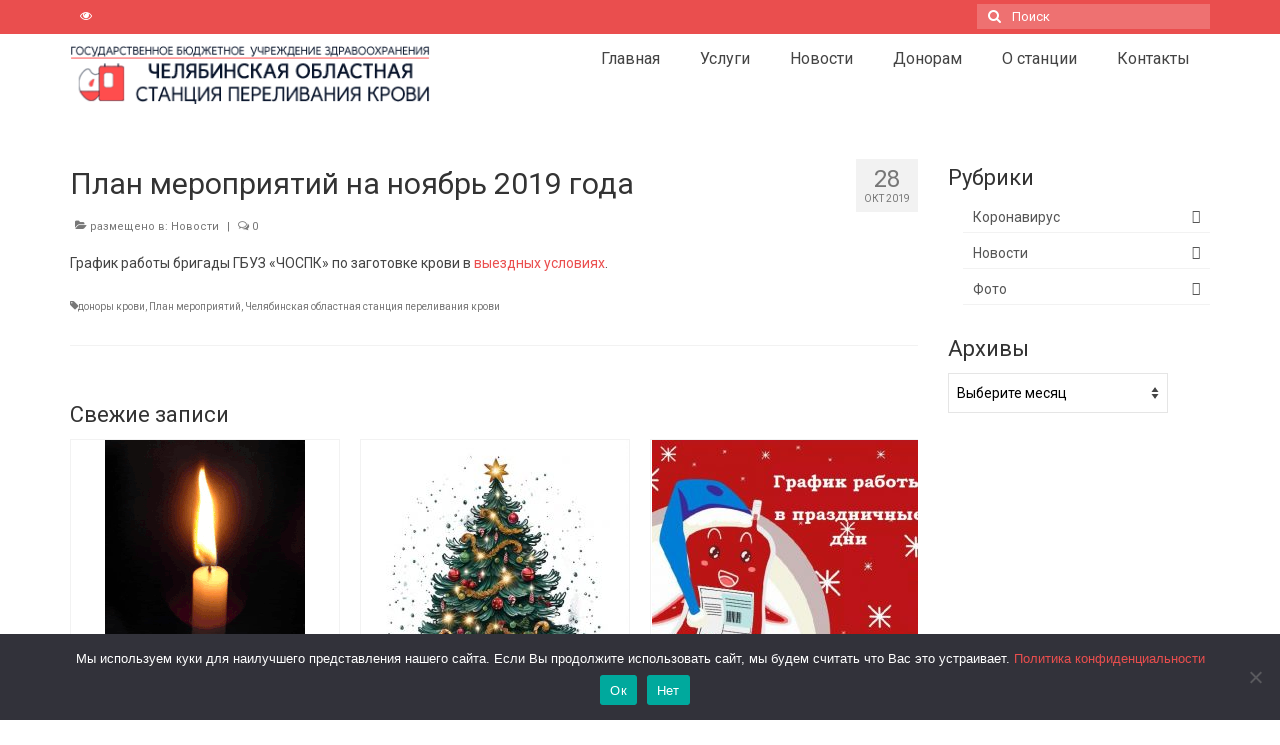

--- FILE ---
content_type: text/html; charset=UTF-8
request_url: https://ospk.ru/2019/10/28/plan-meroprijatij-na-nojabr-2019-goda/
body_size: 35790
content:
<!DOCTYPE html><html class="no-js" lang="ru-RU" itemscope="itemscope" itemtype="https://schema.org/WebPage"><head><meta charset="UTF-8"><meta name="viewport" content="width=device-width, initial-scale=1.0"><meta http-equiv="X-UA-Compatible" content="IE=edge"><title>План мероприятий на ноябрь 2019 года &#8212; ГБУЗ &quot;ЧОСПК&quot;</title><meta name='robots' content='max-image-preview:large' /><style>img:is([sizes="auto" i], [sizes^="auto," i]) { contain-intrinsic-size: 3000px 1500px }</style><link rel='dns-prefetch' href='//fonts.googleapis.com' /><link rel="alternate" type="application/rss+xml" title="ГБУЗ &quot;ЧОСПК&quot; &raquo; Лента" href="https://ospk.ru/feed/" /><link rel="alternate" type="application/rss+xml" title="ГБУЗ &quot;ЧОСПК&quot; &raquo; Лента комментариев" href="https://ospk.ru/comments/feed/" /> <script defer src="[data-uri]"></script> <style id='wp-emoji-styles-inline-css' type='text/css'>img.wp-smiley, img.emoji {
		display: inline !important;
		border: none !important;
		box-shadow: none !important;
		height: 1em !important;
		width: 1em !important;
		margin: 0 0.07em !important;
		vertical-align: -0.1em !important;
		background: none !important;
		padding: 0 !important;
	}</style><link rel='stylesheet' id='wp-block-library-css' href='https://ospk.ru/wp-includes/css/dist/block-library/style.min.css?ver=6.7.4' type='text/css' media='all' /><style id='classic-theme-styles-inline-css' type='text/css'>/*! This file is auto-generated */
.wp-block-button__link{color:#fff;background-color:#32373c;border-radius:9999px;box-shadow:none;text-decoration:none;padding:calc(.667em + 2px) calc(1.333em + 2px);font-size:1.125em}.wp-block-file__button{background:#32373c;color:#fff;text-decoration:none}</style><style id='global-styles-inline-css' type='text/css'>:root{--wp--preset--aspect-ratio--square: 1;--wp--preset--aspect-ratio--4-3: 4/3;--wp--preset--aspect-ratio--3-4: 3/4;--wp--preset--aspect-ratio--3-2: 3/2;--wp--preset--aspect-ratio--2-3: 2/3;--wp--preset--aspect-ratio--16-9: 16/9;--wp--preset--aspect-ratio--9-16: 9/16;--wp--preset--color--black: #000;--wp--preset--color--cyan-bluish-gray: #abb8c3;--wp--preset--color--white: #fff;--wp--preset--color--pale-pink: #f78da7;--wp--preset--color--vivid-red: #cf2e2e;--wp--preset--color--luminous-vivid-orange: #ff6900;--wp--preset--color--luminous-vivid-amber: #fcb900;--wp--preset--color--light-green-cyan: #7bdcb5;--wp--preset--color--vivid-green-cyan: #00d084;--wp--preset--color--pale-cyan-blue: #8ed1fc;--wp--preset--color--vivid-cyan-blue: #0693e3;--wp--preset--color--vivid-purple: #9b51e0;--wp--preset--color--virtue-primary: #ea4e4e;--wp--preset--color--virtue-primary-light: #ed5c4b;--wp--preset--color--very-light-gray: #eee;--wp--preset--color--very-dark-gray: #444;--wp--preset--gradient--vivid-cyan-blue-to-vivid-purple: linear-gradient(135deg,rgba(6,147,227,1) 0%,rgb(155,81,224) 100%);--wp--preset--gradient--light-green-cyan-to-vivid-green-cyan: linear-gradient(135deg,rgb(122,220,180) 0%,rgb(0,208,130) 100%);--wp--preset--gradient--luminous-vivid-amber-to-luminous-vivid-orange: linear-gradient(135deg,rgba(252,185,0,1) 0%,rgba(255,105,0,1) 100%);--wp--preset--gradient--luminous-vivid-orange-to-vivid-red: linear-gradient(135deg,rgba(255,105,0,1) 0%,rgb(207,46,46) 100%);--wp--preset--gradient--very-light-gray-to-cyan-bluish-gray: linear-gradient(135deg,rgb(238,238,238) 0%,rgb(169,184,195) 100%);--wp--preset--gradient--cool-to-warm-spectrum: linear-gradient(135deg,rgb(74,234,220) 0%,rgb(151,120,209) 20%,rgb(207,42,186) 40%,rgb(238,44,130) 60%,rgb(251,105,98) 80%,rgb(254,248,76) 100%);--wp--preset--gradient--blush-light-purple: linear-gradient(135deg,rgb(255,206,236) 0%,rgb(152,150,240) 100%);--wp--preset--gradient--blush-bordeaux: linear-gradient(135deg,rgb(254,205,165) 0%,rgb(254,45,45) 50%,rgb(107,0,62) 100%);--wp--preset--gradient--luminous-dusk: linear-gradient(135deg,rgb(255,203,112) 0%,rgb(199,81,192) 50%,rgb(65,88,208) 100%);--wp--preset--gradient--pale-ocean: linear-gradient(135deg,rgb(255,245,203) 0%,rgb(182,227,212) 50%,rgb(51,167,181) 100%);--wp--preset--gradient--electric-grass: linear-gradient(135deg,rgb(202,248,128) 0%,rgb(113,206,126) 100%);--wp--preset--gradient--midnight: linear-gradient(135deg,rgb(2,3,129) 0%,rgb(40,116,252) 100%);--wp--preset--font-size--small: 13px;--wp--preset--font-size--medium: 20px;--wp--preset--font-size--large: 36px;--wp--preset--font-size--x-large: 42px;--wp--preset--spacing--20: 0.44rem;--wp--preset--spacing--30: 0.67rem;--wp--preset--spacing--40: 1rem;--wp--preset--spacing--50: 1.5rem;--wp--preset--spacing--60: 2.25rem;--wp--preset--spacing--70: 3.38rem;--wp--preset--spacing--80: 5.06rem;--wp--preset--shadow--natural: 6px 6px 9px rgba(0, 0, 0, 0.2);--wp--preset--shadow--deep: 12px 12px 50px rgba(0, 0, 0, 0.4);--wp--preset--shadow--sharp: 6px 6px 0px rgba(0, 0, 0, 0.2);--wp--preset--shadow--outlined: 6px 6px 0px -3px rgba(255, 255, 255, 1), 6px 6px rgba(0, 0, 0, 1);--wp--preset--shadow--crisp: 6px 6px 0px rgba(0, 0, 0, 1);}:where(.is-layout-flex){gap: 0.5em;}:where(.is-layout-grid){gap: 0.5em;}body .is-layout-flex{display: flex;}.is-layout-flex{flex-wrap: wrap;align-items: center;}.is-layout-flex > :is(*, div){margin: 0;}body .is-layout-grid{display: grid;}.is-layout-grid > :is(*, div){margin: 0;}:where(.wp-block-columns.is-layout-flex){gap: 2em;}:where(.wp-block-columns.is-layout-grid){gap: 2em;}:where(.wp-block-post-template.is-layout-flex){gap: 1.25em;}:where(.wp-block-post-template.is-layout-grid){gap: 1.25em;}.has-black-color{color: var(--wp--preset--color--black) !important;}.has-cyan-bluish-gray-color{color: var(--wp--preset--color--cyan-bluish-gray) !important;}.has-white-color{color: var(--wp--preset--color--white) !important;}.has-pale-pink-color{color: var(--wp--preset--color--pale-pink) !important;}.has-vivid-red-color{color: var(--wp--preset--color--vivid-red) !important;}.has-luminous-vivid-orange-color{color: var(--wp--preset--color--luminous-vivid-orange) !important;}.has-luminous-vivid-amber-color{color: var(--wp--preset--color--luminous-vivid-amber) !important;}.has-light-green-cyan-color{color: var(--wp--preset--color--light-green-cyan) !important;}.has-vivid-green-cyan-color{color: var(--wp--preset--color--vivid-green-cyan) !important;}.has-pale-cyan-blue-color{color: var(--wp--preset--color--pale-cyan-blue) !important;}.has-vivid-cyan-blue-color{color: var(--wp--preset--color--vivid-cyan-blue) !important;}.has-vivid-purple-color{color: var(--wp--preset--color--vivid-purple) !important;}.has-black-background-color{background-color: var(--wp--preset--color--black) !important;}.has-cyan-bluish-gray-background-color{background-color: var(--wp--preset--color--cyan-bluish-gray) !important;}.has-white-background-color{background-color: var(--wp--preset--color--white) !important;}.has-pale-pink-background-color{background-color: var(--wp--preset--color--pale-pink) !important;}.has-vivid-red-background-color{background-color: var(--wp--preset--color--vivid-red) !important;}.has-luminous-vivid-orange-background-color{background-color: var(--wp--preset--color--luminous-vivid-orange) !important;}.has-luminous-vivid-amber-background-color{background-color: var(--wp--preset--color--luminous-vivid-amber) !important;}.has-light-green-cyan-background-color{background-color: var(--wp--preset--color--light-green-cyan) !important;}.has-vivid-green-cyan-background-color{background-color: var(--wp--preset--color--vivid-green-cyan) !important;}.has-pale-cyan-blue-background-color{background-color: var(--wp--preset--color--pale-cyan-blue) !important;}.has-vivid-cyan-blue-background-color{background-color: var(--wp--preset--color--vivid-cyan-blue) !important;}.has-vivid-purple-background-color{background-color: var(--wp--preset--color--vivid-purple) !important;}.has-black-border-color{border-color: var(--wp--preset--color--black) !important;}.has-cyan-bluish-gray-border-color{border-color: var(--wp--preset--color--cyan-bluish-gray) !important;}.has-white-border-color{border-color: var(--wp--preset--color--white) !important;}.has-pale-pink-border-color{border-color: var(--wp--preset--color--pale-pink) !important;}.has-vivid-red-border-color{border-color: var(--wp--preset--color--vivid-red) !important;}.has-luminous-vivid-orange-border-color{border-color: var(--wp--preset--color--luminous-vivid-orange) !important;}.has-luminous-vivid-amber-border-color{border-color: var(--wp--preset--color--luminous-vivid-amber) !important;}.has-light-green-cyan-border-color{border-color: var(--wp--preset--color--light-green-cyan) !important;}.has-vivid-green-cyan-border-color{border-color: var(--wp--preset--color--vivid-green-cyan) !important;}.has-pale-cyan-blue-border-color{border-color: var(--wp--preset--color--pale-cyan-blue) !important;}.has-vivid-cyan-blue-border-color{border-color: var(--wp--preset--color--vivid-cyan-blue) !important;}.has-vivid-purple-border-color{border-color: var(--wp--preset--color--vivid-purple) !important;}.has-vivid-cyan-blue-to-vivid-purple-gradient-background{background: var(--wp--preset--gradient--vivid-cyan-blue-to-vivid-purple) !important;}.has-light-green-cyan-to-vivid-green-cyan-gradient-background{background: var(--wp--preset--gradient--light-green-cyan-to-vivid-green-cyan) !important;}.has-luminous-vivid-amber-to-luminous-vivid-orange-gradient-background{background: var(--wp--preset--gradient--luminous-vivid-amber-to-luminous-vivid-orange) !important;}.has-luminous-vivid-orange-to-vivid-red-gradient-background{background: var(--wp--preset--gradient--luminous-vivid-orange-to-vivid-red) !important;}.has-very-light-gray-to-cyan-bluish-gray-gradient-background{background: var(--wp--preset--gradient--very-light-gray-to-cyan-bluish-gray) !important;}.has-cool-to-warm-spectrum-gradient-background{background: var(--wp--preset--gradient--cool-to-warm-spectrum) !important;}.has-blush-light-purple-gradient-background{background: var(--wp--preset--gradient--blush-light-purple) !important;}.has-blush-bordeaux-gradient-background{background: var(--wp--preset--gradient--blush-bordeaux) !important;}.has-luminous-dusk-gradient-background{background: var(--wp--preset--gradient--luminous-dusk) !important;}.has-pale-ocean-gradient-background{background: var(--wp--preset--gradient--pale-ocean) !important;}.has-electric-grass-gradient-background{background: var(--wp--preset--gradient--electric-grass) !important;}.has-midnight-gradient-background{background: var(--wp--preset--gradient--midnight) !important;}.has-small-font-size{font-size: var(--wp--preset--font-size--small) !important;}.has-medium-font-size{font-size: var(--wp--preset--font-size--medium) !important;}.has-large-font-size{font-size: var(--wp--preset--font-size--large) !important;}.has-x-large-font-size{font-size: var(--wp--preset--font-size--x-large) !important;}
:where(.wp-block-post-template.is-layout-flex){gap: 1.25em;}:where(.wp-block-post-template.is-layout-grid){gap: 1.25em;}
:where(.wp-block-columns.is-layout-flex){gap: 2em;}:where(.wp-block-columns.is-layout-grid){gap: 2em;}
:root :where(.wp-block-pullquote){font-size: 1.5em;line-height: 1.6;}</style><link rel='stylesheet' id='css-style-css' href='https://ospk.ru/wp-content/cache/autoptimize/css/autoptimize_single_9dd7bebe19dcd9b17196f08055a4954e.css?ver=6.7.4' type='text/css' media='all' /><link rel='stylesheet' id='cookie-notice-front-css' href='https://ospk.ru/wp-content/plugins/cookie-notice/css/front.min.css?ver=2.4.18' type='text/css' media='all' /><link rel='stylesheet' id='dwqa-style-css' href='https://ospk.ru/wp-content/cache/autoptimize/css/autoptimize_single_425cf75f2313c7b9d8cc193caa365e10.css?ver=180720161357' type='text/css' media='all' /><link rel='stylesheet' id='dwqa-rtl-css' href='https://ospk.ru/wp-content/cache/autoptimize/css/autoptimize_single_b838275158e44582f67f8cb7ece25bca.css?ver=180720161357' type='text/css' media='all' /><link rel='stylesheet' id='tablepress-default-css' href='https://ospk.ru/wp-content/tablepress-combined.min.css?ver=24' type='text/css' media='all' /><link rel='stylesheet' id='virtue_theme-css' href='https://ospk.ru/wp-content/cache/autoptimize/css/autoptimize_single_96dbbe4f476f03067a0f0777cb6d41d8.css?ver=3.4.8' type='text/css' media='all' /><link rel='stylesheet' id='virtue_skin-css' href='https://ospk.ru/wp-content/cache/autoptimize/css/autoptimize_single_baa9ba997642abcdec13bdc8f0ab27c8.css?ver=3.4.8' type='text/css' media='all' /><link rel='stylesheet' id='redux-google-fonts-virtue-css' href='https://fonts.googleapis.com/css?family=Pacifico%3A400%7CLato%7CRoboto%3A100%2C300%2C400%2C500%2C700%2C900%2C100italic%2C300italic%2C400italic%2C500italic%2C700italic%2C900italic&#038;subset=latin%2Ccyrillic&#038;ver=6.7.4' type='text/css' media='all' /> <script type="text/javascript" src="https://ospk.ru/wp-includes/js/jquery/jquery.min.js?ver=3.7.1" id="jquery-core-js"></script> <script defer type="text/javascript" src="https://ospk.ru/wp-includes/js/jquery/jquery-migrate.min.js?ver=3.4.1" id="jquery-migrate-js"></script> <script defer id="cookie-notice-front-js-before" src="[data-uri]"></script> <script defer type="text/javascript" src="https://ospk.ru/wp-content/plugins/cookie-notice/js/front.min.js?ver=2.4.18" id="cookie-notice-front-js"></script> <!--[if lt IE 9]> <script type="text/javascript" src="https://ospk.ru/wp-content/themes/virtue/assets/js/vendor/respond.min.js?ver=6.7.4" id="virtue-respond-js"></script> <![endif]--><link rel="https://api.w.org/" href="https://ospk.ru/wp-json/" /><link rel="alternate" title="JSON" type="application/json" href="https://ospk.ru/wp-json/wp/v2/posts/6116" /><link rel="EditURI" type="application/rsd+xml" title="RSD" href="https://ospk.ru/xmlrpc.php?rsd" /><meta name="generator" content="WordPress 6.7.4" /><link rel="canonical" href="https://ospk.ru/2019/10/28/plan-meroprijatij-na-nojabr-2019-goda/" /><link rel='shortlink' href='https://ospk.ru/?p=6116' /><link rel="alternate" title="oEmbed (JSON)" type="application/json+oembed" href="https://ospk.ru/wp-json/oembed/1.0/embed?url=https%3A%2F%2Fospk.ru%2F2019%2F10%2F28%2Fplan-meroprijatij-na-nojabr-2019-goda%2F" /><link rel="alternate" title="oEmbed (XML)" type="text/xml+oembed" href="https://ospk.ru/wp-json/oembed/1.0/embed?url=https%3A%2F%2Fospk.ru%2F2019%2F10%2F28%2Fplan-meroprijatij-na-nojabr-2019-goda%2F&#038;format=xml" /> <script type="text/javascript">(function(url){
	if(/(?:Chrome\/26\.0\.1410\.63 Safari\/537\.31|WordfenceTestMonBot)/.test(navigator.userAgent)){ return; }
	var addEvent = function(evt, handler) {
		if (window.addEventListener) {
			document.addEventListener(evt, handler, false);
		} else if (window.attachEvent) {
			document.attachEvent('on' + evt, handler);
		}
	};
	var removeEvent = function(evt, handler) {
		if (window.removeEventListener) {
			document.removeEventListener(evt, handler, false);
		} else if (window.detachEvent) {
			document.detachEvent('on' + evt, handler);
		}
	};
	var evts = 'contextmenu dblclick drag dragend dragenter dragleave dragover dragstart drop keydown keypress keyup mousedown mousemove mouseout mouseover mouseup mousewheel scroll'.split(' ');
	var logHuman = function() {
		if (window.wfLogHumanRan) { return; }
		window.wfLogHumanRan = true;
		var wfscr = document.createElement('script');
		wfscr.type = 'text/javascript';
		wfscr.async = true;
		wfscr.src = url + '&r=' + Math.random();
		(document.getElementsByTagName('head')[0]||document.getElementsByTagName('body')[0]).appendChild(wfscr);
		for (var i = 0; i < evts.length; i++) {
			removeEvent(evts[i], logHuman);
		}
	};
	for (var i = 0; i < evts.length; i++) {
		addEvent(evts[i], logHuman);
	}
})('//ospk.ru/?wordfence_lh=1&hid=D2ACEA7057F4FC96BD3368B04C675F70');</script><style type="text/css">#logo {padding-top:10px;}#logo {padding-bottom:10px;}#logo {margin-left:0px;}#logo {margin-right:0px;}#nav-main {margin-top:5px;}#nav-main {margin-bottom:5px;}.headerfont, .tp-caption {font-family:Roboto;}.topbarmenu ul li {font-family:Roboto;}.home-message:hover {background-color:#ea4e4e; background-color: rgba(234, 78, 78, 0.6);}
  nav.woocommerce-pagination ul li a:hover, .wp-pagenavi a:hover, .panel-heading .accordion-toggle, .variations .kad_radio_variations label:hover, .variations .kad_radio_variations label.selectedValue {border-color: #ea4e4e;}
  a, #nav-main ul.sf-menu ul li a:hover, .product_price ins .amount, .price ins .amount, .color_primary, .primary-color, #logo a.brand, #nav-main ul.sf-menu a:hover,
  .woocommerce-message:before, .woocommerce-info:before, #nav-second ul.sf-menu a:hover, .footerclass a:hover, .posttags a:hover, .subhead a:hover, .nav-trigger-case:hover .kad-menu-name, 
  .nav-trigger-case:hover .kad-navbtn, #kadbreadcrumbs a:hover, #wp-calendar a, .star-rating, .has-virtue-primary-color {color: #ea4e4e;}
.widget_price_filter .ui-slider .ui-slider-handle, .product_item .kad_add_to_cart:hover, .product_item:hover a.button:hover, .product_item:hover .kad_add_to_cart:hover, .kad-btn-primary, html .woocommerce-page .widget_layered_nav ul.yith-wcan-label li a:hover, html .woocommerce-page .widget_layered_nav ul.yith-wcan-label li.chosen a,
.product-category.grid_item a:hover h5, .woocommerce-message .button, .widget_layered_nav_filters ul li a, .widget_layered_nav ul li.chosen a, .wpcf7 input.wpcf7-submit, .yith-wcan .yith-wcan-reset-navigation,
#containerfooter .menu li a:hover, .bg_primary, .portfolionav a:hover, .home-iconmenu a:hover, p.demo_store, .topclass, #commentform .form-submit #submit, .kad-hover-bg-primary:hover, .widget_shopping_cart_content .checkout,
.login .form-row .button, .variations .kad_radio_variations label.selectedValue, #payment #place_order, .wpcf7 input.wpcf7-back, .shop_table .actions input[type=submit].checkout-button, .cart_totals .checkout-button, input[type="submit"].button, .order-actions .button, .has-virtue-primary-background-color {background: #ea4e4e;}a:hover, .has-virtue-primary-light-color {color: #ed5c4b;} .kad-btn-primary:hover, .login .form-row .button:hover, #payment #place_order:hover, .yith-wcan .yith-wcan-reset-navigation:hover, .widget_shopping_cart_content .checkout:hover,
	.woocommerce-message .button:hover, #commentform .form-submit #submit:hover, .wpcf7 input.wpcf7-submit:hover, .widget_layered_nav_filters ul li a:hover, .cart_totals .checkout-button:hover,
	.widget_layered_nav ul li.chosen a:hover, .shop_table .actions input[type=submit].checkout-button:hover, .wpcf7 input.wpcf7-back:hover, .order-actions .button:hover, input[type="submit"].button:hover, .product_item:hover .kad_add_to_cart, .product_item:hover a.button, .has-virtue-primary-light-background-color {background: #ed5c4b;}.footerclass {background:#2d2d2d    ;}.kad-hidepostauthortop, .postauthortop {display:none;}.product_item .product_details h5 {text-transform: none;} @media (-webkit-min-device-pixel-ratio: 2), (min-resolution: 192dpi) {#logo .kad-standard-logo {display: none;} #logo .kad-retina-logo {display: block;}}.product_item .product_details h5 {min-height:20px;}[class*="wp-image"] {-webkit-box-shadow: none;-moz-box-shadow: none;box-shadow: none;border:none;}[class*="wp-image"]:hover {-webkit-box-shadow: none;-moz-box-shadow: none;box-shadow: none;border:none;}.light-dropshaddow {-webkit-box-shadow: none;-moz-box-shadow: none;box-shadow: none;}.entry-content p { margin-bottom:16px;}.boxi1 {
margin-bottom:20px;
text-align:center;
padding-top:20px;
background:#f2f2f2;
}

.boxi1 div {
font-size:28px;
}

.single-footer {
clear:both;
}

@media (max-width: 768px) {
.topbarmenu ul li a {
padding:7px 5px;
font-size:10px;
}
}
.contactformcase h3 {font-size: 20px;}</style><meta name="generator" content="Elementor 3.24.7; features: additional_custom_breakpoints, e_optimized_control_loading; settings: css_print_method-external, google_font-enabled, font_display-swap"><style>.e-con.e-parent:nth-of-type(n+4):not(.e-lazyloaded):not(.e-no-lazyload),
				.e-con.e-parent:nth-of-type(n+4):not(.e-lazyloaded):not(.e-no-lazyload) * {
					background-image: none !important;
				}
				@media screen and (max-height: 1024px) {
					.e-con.e-parent:nth-of-type(n+3):not(.e-lazyloaded):not(.e-no-lazyload),
					.e-con.e-parent:nth-of-type(n+3):not(.e-lazyloaded):not(.e-no-lazyload) * {
						background-image: none !important;
					}
				}
				@media screen and (max-height: 640px) {
					.e-con.e-parent:nth-of-type(n+2):not(.e-lazyloaded):not(.e-no-lazyload),
					.e-con.e-parent:nth-of-type(n+2):not(.e-lazyloaded):not(.e-no-lazyload) * {
						background-image: none !important;
					}
				}</style><style type="text/css" id="wp-custom-css">.rocketchat-widget{
	max-height:90%
}</style><style type="text/css" title="dynamic-css" class="options-output">header #logo a.brand,.logofont{font-family:Pacifico;line-height:40px;font-weight:400;font-style:normal;font-size:38px;}.kad_tagline{font-family:Lato;line-height:20px;font-weight:normal;font-style:normal;font-size:14px;}.product_item .product_details h5{line-height:20px;font-size:16px;}h1{font-family:Roboto;line-height:40px;font-weight:400;font-style:normal;font-size:30px;}h2{font-family:Roboto;line-height:40px;font-weight:400;font-style:normal;font-size:26px;}h3{font-family:Roboto;line-height:28px;font-weight:400;font-style:normal;font-size:22px;}h4{font-family:Roboto;line-height:25px;font-weight:400;font-style:normal;color:#ea4e4e;font-size:18px;}h5{font-family:Roboto;line-height:26px;font-weight:500;font-style:normal;font-size:16px;}body{font-family:Roboto;line-height:26px;font-weight:400;font-style:normal;font-size:14px;}#nav-main ul.sf-menu a{font-family:Roboto;line-height:20px;font-weight:400;font-style:normal;font-size:16px;}#nav-second ul.sf-menu a{font-family:Roboto;line-height:22px;font-weight:400;font-style:normal;font-size:16px;}.kad-nav-inner .kad-mnav, .kad-mobile-nav .kad-nav-inner li a,.nav-trigger-case{font-family:Roboto;line-height:20px;font-weight:400;font-style:normal;font-size:14px;}</style></head><body class="post-template-default single single-post postid-6116 single-format-standard wp-embed-responsive cookies-not-set wide plan-meroprijatij-na-nojabr-2019-goda elementor-default elementor-kit-10389"><div id="kt-skip-link"><a href="#content">Skip to Main Content</a></div><div id="wrapper" class="container"><header class="banner headerclass" itemscope itemtype="https://schema.org/WPHeader"><div id="topbar" class="topclass"><div class="container"><div class="row"><div class="col-md-6 col-sm-6 kad-topbar-left"><div class="topbarmenu clearfix"><div class="topbar_social"><ul><li><a href="" target="_self" title="Версия для слабовидящих" data-toggle="tooltip" data-placement="bottom" data-original-title="Версия для слабовидящих"><i class="icon-eye-open "></i></a></li></ul></div></div></div><div class="col-md-6 col-sm-6 kad-topbar-right"><div id="topbar-search" class="topbar-widget"><form role="search" method="get" class="form-search" action="https://ospk.ru/"> <label> <span class="screen-reader-text">Поиск:</span> <input type="text" value="" name="s" class="search-query" placeholder="Поиск"> </label> <button type="submit" class="search-icon"><i class="icon-search"></i></button></form></div></div></div></div></div><div class="container"><div class="row"><div class="col-md-4 clearfix kad-header-left"><div id="logo" class="logocase"> <a class="brand logofont" href="https://ospk.ru/"><div id="thelogo"> <img src="https://ospk.ru/wp-content/uploads/2018/03/logo_nazv.png" alt="ГБУЗ &quot;ЧОСПК&quot;" width="372" height="62" class="kad-standard-logo" /> <img src="https://ospk.ru/wp-content/uploads/2018/03/logo_nazv.png" alt="ГБУЗ &quot;ЧОСПК&quot;" width="372" height="62" class="kad-retina-logo" style="max-height:62px" /></div> </a></div></div><div class="col-md-8 kad-header-right"><nav id="nav-main" class="clearfix" itemscope itemtype="https://schema.org/SiteNavigationElement"><ul id="menu-mainmenu1" class="sf-menu"><li  class=" menu-item-60"><a href="https://ospk.ru/"><span>Главная</span></a></li><li  class=" sf-dropdown menu-item-986"><a href="https://ospk.ru/uslugi/"><span>Услуги</span></a><ul class="sub-menu sf-dropdown-menu dropdown"><li  class=" menu-item-987"><a href="https://ospk.ru/uslugi/"><span>Услуги</span></a></li><li  class=" menu-item-990"><a href="https://ospk.ru/diagnosticheskie-standarty/"><span>Диагностические стандарты</span></a></li><li  class=" menu-item-991"><a href="https://ospk.ru/komponenty-i-preparaty-krovi/"><span>Компоненты и препараты крови</span></a></li><li  class=" menu-item-993"><a href="https://ospk.ru/rekomendacii-po-podgotovke-k-laboratornomu-obsledovaniju/"><span>Рекомендации по подготовке к лабораторному обследованию</span></a></li><li  class=" menu-item-992"><a href="https://ospk.ru/polozhenie-o-porjadke-i-uslovijah-predostavlenija-platnyh-uslug/"><span>Положение о порядке и условиях предоставления платных услуг</span></a></li></ul></li><li  class=" sf-dropdown menu-item-79"><a href="https://ospk.ru/blog/"><span>Новости</span></a><ul class="sub-menu sf-dropdown-menu dropdown"><li  class=" menu-item-2125"><a href="https://ospk.ru/blog/"><span>Новости</span></a></li><li  class=" menu-item-2124"><a href="https://ospk.ru/2017/11/13/foto/"><span>Фото</span></a></li><li  class=" menu-item-7132"><a href="https://ospk.ru/covid19/"><span>Коронавирус</span></a></li></ul></li><li  class=" sf-dropdown menu-item-1000"><a href="https://ospk.ru/kak-stat-donorom/"><span>Донорам</span></a><ul class="sub-menu sf-dropdown-menu dropdown"><li  class=" menu-item-1005"><a href="https://ospk.ru/plan-vyezdnyh-meroprijatij/"><span>План мероприятий</span></a></li><li  class=" menu-item-1003"><a href="https://ospk.ru/kak-stat-donorom/"><span>Как стать донором?</span></a></li><li  class=" menu-item-1004"><a href="https://ospk.ru/perechen-protivopokazanij/"><span>Перечень противопоказаний</span></a></li><li  class=" menu-item-1006"><a href="https://ospk.ru/potencialnym-donoram-stvolovoj-kletki/"><span>Потенциальным донорам стволовой клетки</span></a></li><li  class=" menu-item-2046"><a href="https://ospk.ru/dwqa-questions/"><span>Вопросы и ответы</span></a></li><li  class=" menu-item-10398"><a href="https://ospk.ru/ankety-i-soglasija/"><span>Анкеты и согласия</span></a></li></ul></li><li  class=" sf-dropdown menu-item-1007"><a href="https://ospk.ru/o-nas/"><span>О станции</span></a><ul class="sub-menu sf-dropdown-menu dropdown"><li  class=" menu-item-1017"><a href="https://ospk.ru/rekvizity/"><span>Реквизиты</span></a></li><li  class=" menu-item-1013"><a href="https://ospk.ru/licenzii/"><span>Лицензии</span></a></li><li  class=" menu-item-1018"><a href="https://ospk.ru/sotrudniki/"><span>Сотрудники</span></a></li><li  class=" menu-item-1011"><a href="https://ospk.ru/vakansii/"><span>Вакансии</span></a></li><li  class=" menu-item-1020"><a href="https://ospk.ru/dokumenty-stancii/"><span>Документы станции</span></a></li><li  class=" menu-item-5240"><a href="https://ospk.ru/farmakonadzor/"><span>Фармаконадзор</span></a></li><li  class=" menu-item-1019"><a href="https://ospk.ru/federalnye-zakony-rf-postanovlenija-pravitelstva-rf/"><span>Федеральные законы РФ, постановления Правительства РФ</span></a></li><li  class=" menu-item-1016"><a href="https://ospk.ru/protivodejstvie-korrupcii/"><span>Противодействие коррупции</span></a></li><li  class=" menu-item-1012"><a href="https://ospk.ru/istorija-sluzhby-krovi/"><span>История службы крови</span></a></li><li  class=" menu-item-8155"><a href="https://ospk.ru/nashi-izvestnye-donory/"><span>Наши известные доноры</span></a></li><li  class=" menu-item-8154"><a href="https://ospk.ru/nashi-dostizhenija-i-nagrady/"><span>Наши достижения и награды</span></a></li></ul></li><li  class=" sf-dropdown menu-item-1989"><a href="https://ospk.ru/kontakty/"><span>Контакты</span></a><ul class="sub-menu sf-dropdown-menu dropdown"><li  class=" menu-item-2327"><a href="https://ospk.ru/kontakty/"><span>Челябинская областная станция переливания крови</span></a></li><li  class=" menu-item-2021"><a href="https://ospk.ru/magnitogorskoe-otdelenie/"><span>Магнитогорское отделение</span></a></li><li  class=" menu-item-2020"><a href="https://ospk.ru/zlatoustovskoe-otdelenie-2/"><span>Златоустовское отделение</span></a></li><li  class=" menu-item-2019"><a href="https://ospk.ru/miasskoe-otdelenie-2/"><span>Миасское отделение</span></a></li><li  class=" menu-item-2018"><a href="https://ospk.ru/satkinskoe-otdelenie/"><span>Саткинское отделение</span></a></li><li  class=" menu-item-2017"><a href="https://ospk.ru/juzhnouralskoe-otdelenie-2/"><span>Южноуральское отделение</span></a></li></ul></li></ul></nav></div></div><div id="mobile-nav-trigger" class="nav-trigger"> <button class="nav-trigger-case mobileclass collapsed" data-toggle="collapse" data-target=".kad-nav-collapse"> <span class="kad-navbtn"><i class="icon-reorder"></i></span> <span class="kad-menu-name">Меню</span> </button></div><div id="kad-mobile-nav" class="kad-mobile-nav"><div class="kad-nav-inner mobileclass"><div class="kad-nav-collapse"><ul id="menu-mainmenu1-1" class="kad-mnav"><li  class=" menu-item-60"><a href="https://ospk.ru/"><span>Главная</span></a></li><li  class=" sf-dropdown menu-item-986"><a href="https://ospk.ru/uslugi/"><span>Услуги</span></a><ul class="sub-menu sf-dropdown-menu dropdown"><li  class=" menu-item-987"><a href="https://ospk.ru/uslugi/"><span>Услуги</span></a></li><li  class=" menu-item-990"><a href="https://ospk.ru/diagnosticheskie-standarty/"><span>Диагностические стандарты</span></a></li><li  class=" menu-item-991"><a href="https://ospk.ru/komponenty-i-preparaty-krovi/"><span>Компоненты и препараты крови</span></a></li><li  class=" menu-item-993"><a href="https://ospk.ru/rekomendacii-po-podgotovke-k-laboratornomu-obsledovaniju/"><span>Рекомендации по подготовке к лабораторному обследованию</span></a></li><li  class=" menu-item-992"><a href="https://ospk.ru/polozhenie-o-porjadke-i-uslovijah-predostavlenija-platnyh-uslug/"><span>Положение о порядке и условиях предоставления платных услуг</span></a></li></ul></li><li  class=" sf-dropdown menu-item-79"><a href="https://ospk.ru/blog/"><span>Новости</span></a><ul class="sub-menu sf-dropdown-menu dropdown"><li  class=" menu-item-2125"><a href="https://ospk.ru/blog/"><span>Новости</span></a></li><li  class=" menu-item-2124"><a href="https://ospk.ru/2017/11/13/foto/"><span>Фото</span></a></li><li  class=" menu-item-7132"><a href="https://ospk.ru/covid19/"><span>Коронавирус</span></a></li></ul></li><li  class=" sf-dropdown menu-item-1000"><a href="https://ospk.ru/kak-stat-donorom/"><span>Донорам</span></a><ul class="sub-menu sf-dropdown-menu dropdown"><li  class=" menu-item-1005"><a href="https://ospk.ru/plan-vyezdnyh-meroprijatij/"><span>План мероприятий</span></a></li><li  class=" menu-item-1003"><a href="https://ospk.ru/kak-stat-donorom/"><span>Как стать донором?</span></a></li><li  class=" menu-item-1004"><a href="https://ospk.ru/perechen-protivopokazanij/"><span>Перечень противопоказаний</span></a></li><li  class=" menu-item-1006"><a href="https://ospk.ru/potencialnym-donoram-stvolovoj-kletki/"><span>Потенциальным донорам стволовой клетки</span></a></li><li  class=" menu-item-2046"><a href="https://ospk.ru/dwqa-questions/"><span>Вопросы и ответы</span></a></li><li  class=" menu-item-10398"><a href="https://ospk.ru/ankety-i-soglasija/"><span>Анкеты и согласия</span></a></li></ul></li><li  class=" sf-dropdown menu-item-1007"><a href="https://ospk.ru/o-nas/"><span>О станции</span></a><ul class="sub-menu sf-dropdown-menu dropdown"><li  class=" menu-item-1017"><a href="https://ospk.ru/rekvizity/"><span>Реквизиты</span></a></li><li  class=" menu-item-1013"><a href="https://ospk.ru/licenzii/"><span>Лицензии</span></a></li><li  class=" menu-item-1018"><a href="https://ospk.ru/sotrudniki/"><span>Сотрудники</span></a></li><li  class=" menu-item-1011"><a href="https://ospk.ru/vakansii/"><span>Вакансии</span></a></li><li  class=" menu-item-1020"><a href="https://ospk.ru/dokumenty-stancii/"><span>Документы станции</span></a></li><li  class=" menu-item-5240"><a href="https://ospk.ru/farmakonadzor/"><span>Фармаконадзор</span></a></li><li  class=" menu-item-1019"><a href="https://ospk.ru/federalnye-zakony-rf-postanovlenija-pravitelstva-rf/"><span>Федеральные законы РФ, постановления Правительства РФ</span></a></li><li  class=" menu-item-1016"><a href="https://ospk.ru/protivodejstvie-korrupcii/"><span>Противодействие коррупции</span></a></li><li  class=" menu-item-1012"><a href="https://ospk.ru/istorija-sluzhby-krovi/"><span>История службы крови</span></a></li><li  class=" menu-item-8155"><a href="https://ospk.ru/nashi-izvestnye-donory/"><span>Наши известные доноры</span></a></li><li  class=" menu-item-8154"><a href="https://ospk.ru/nashi-dostizhenija-i-nagrady/"><span>Наши достижения и награды</span></a></li></ul></li><li  class=" sf-dropdown menu-item-1989"><a href="https://ospk.ru/kontakty/"><span>Контакты</span></a><ul class="sub-menu sf-dropdown-menu dropdown"><li  class=" menu-item-2327"><a href="https://ospk.ru/kontakty/"><span>Челябинская областная станция переливания крови</span></a></li><li  class=" menu-item-2021"><a href="https://ospk.ru/magnitogorskoe-otdelenie/"><span>Магнитогорское отделение</span></a></li><li  class=" menu-item-2020"><a href="https://ospk.ru/zlatoustovskoe-otdelenie-2/"><span>Златоустовское отделение</span></a></li><li  class=" menu-item-2019"><a href="https://ospk.ru/miasskoe-otdelenie-2/"><span>Миасское отделение</span></a></li><li  class=" menu-item-2018"><a href="https://ospk.ru/satkinskoe-otdelenie/"><span>Саткинское отделение</span></a></li><li  class=" menu-item-2017"><a href="https://ospk.ru/juzhnouralskoe-otdelenie-2/"><span>Южноуральское отделение</span></a></li></ul></li></ul></div></div></div></div></header><div class="wrap contentclass" role="document"><div id="content" class="container"><div class="row single-article" itemscope itemtype="https://schema.org/BlogPosting"><div class="main col-lg-9 col-md-8" role="main"><article class="post-6116 post type-post status-publish format-standard hentry category-news-post tag-donory-krovi tag-plan-meroprijatij tag-cheljabinskaja-oblastnaja-stancija-perelivanija-krovi"><div class="postmeta updated color_gray"><div class="postdate bg-lightgray headerfont"><meta itemprop="datePublished" content="2019-10-28T13:30:08+05:00"> <span class="postday">28</span> Окт 2019</div></div><header><h1 class="entry-title" itemprop="name headline">План мероприятий на ноябрь 2019 года</h1><div class="subhead"> <span class="postauthortop author vcard"> <i class="icon-user"></i> автор <span itemprop="author"><a href="https://ospk.ru/author/ural74ospk_adminwordpress90/" class="fn" rel="author">Администратор</a></span> |</span> <span class="postedintop"><i class="icon-folder-open"></i> размещено в: <a href="https://ospk.ru/news-post/" rel="category tag">Новости</a></span> <span class="kad-hidepostedin">|</span> <span class="postcommentscount"> <i class="icon-comments-alt"></i> 0 </span></div></header><div class="entry-content" itemprop="articleBody"><p>График работы бригады ГБУЗ «ЧОСПК» по заготовке крови в <a href="http://ospk.ru/plan-vyezdnyh-meroprijatij/">выездных условиях</a>.</p></div><footer class="single-footer"> <span class="posttags"><i class="icon-tag"></i><a href="https://ospk.ru/tag/donory-krovi/" rel="tag">доноры крови</a>, <a href="https://ospk.ru/tag/plan-meroprijatij/" rel="tag">План мероприятий</a>, <a href="https://ospk.ru/tag/cheljabinskaja-oblastnaja-stancija-perelivanija-krovi/" rel="tag">Челябинская областная станция переливания крови</a></span><meta itemscope itemprop="mainEntityOfPage" content="https://ospk.ru/2019/10/28/plan-meroprijatij-na-nojabr-2019-goda/" itemType="https://schema.org/WebPage" itemid="https://ospk.ru/2019/10/28/plan-meroprijatij-na-nojabr-2019-goda/"><meta itemprop="dateModified" content="2019-10-28T13:30:08+05:00"><div itemprop="publisher" itemscope itemtype="https://schema.org/Organization"><div itemprop="logo" itemscope itemtype="https://schema.org/ImageObject"><meta itemprop="url" content="https://ospk.ru/wp-content/uploads/2018/03/logo_nazv.png"><meta itemprop="width" content="372"><meta itemprop="height" content="62"></div><meta itemprop="name" content="ГБУЗ &quot;ЧОСПК&quot;"></div></footer></article><div id="blog_carousel_container" class="carousel_outerrim"><h3 class="title">Свежие записи</h3><div class="blog-carouselcase fredcarousel"><div id="carouselcontainer-blog" class="rowtight fadein-carousel"><div id="blog_carousel" class="blog_carousel slick-slider kt-slickslider kt-content-carousel loading clearfix" data-slider-fade="false" data-slider-type="content-carousel" data-slider-anim-speed="300" data-slider-scroll="1" data-slider-auto="true" data-slider-speed="9000" data-slider-xxl="3" data-slider-xl="3" data-slider-md="3" data-slider-sm="3" data-slider-xs="2" data-slider-ss="1"><div class="tcol-md-4 tcol-sm-4 tcol-xs-6 tcol-ss-12"><div class="blog_item grid_item post-8676 post type-post status-publish format-standard has-post-thumbnail hentry category-news-post" itemscope="" itemtype="https://schema.org/BlogPosting"><div class="imghoverclass"> <a href="https://ospk.ru/2023/06/16/svecha-v-pamjat-o-gerojah-velikoj-otechestvennoj-vojny/" title="Свеча в память о героях Великой Отечественной войны."><div itemprop="image" itemscope itemtype="https://schema.org/ImageObject"><img src="https://ospk.ru/wp-content/uploads/2022/06/1OXW.gif" width="200" height="200"  class="iconhover" itemprop="contentUrl" alt="" ><meta itemprop="url" content="https://ospk.ru/wp-content/uploads/2022/06/1OXW.gif"><meta itemprop="width" content="200px"><meta itemprop="height" content="200px"></div> </a></div> <a href="https://ospk.ru/2023/06/16/svecha-v-pamjat-o-gerojah-velikoj-otechestvennoj-vojny/" class="bcarousellink"><header><h5 class="entry-title" itemprop="name headline">Свеча в память о героях Великой Отечественной войны.</h5><div class="subhead"><meta itemprop="datePublished" content="2023-06-16T12:51:36+05:00"> <span class="postday">16.06.2023</span></div></header><div class="entry-content" itemprop="articleBody"><p>Более ста тысяч россиян уже зажгли виртуальную свечу в память о героях Великой Отечественной войны.</p></div> </a><meta itemscope itemprop="mainEntityOfPage" content="https://ospk.ru/2023/06/16/svecha-v-pamjat-o-gerojah-velikoj-otechestvennoj-vojny/" itemType="https://schema.org/WebPage" itemid="https://ospk.ru/2023/06/16/svecha-v-pamjat-o-gerojah-velikoj-otechestvennoj-vojny/"><meta itemprop="dateModified" content="2023-06-16T12:51:36+05:00"><div itemprop="publisher" itemscope itemtype="https://schema.org/Organization"><div itemprop="logo" itemscope itemtype="https://schema.org/ImageObject"><meta itemprop="url" content="https://ospk.ru/wp-content/uploads/2018/03/logo_nazv.png"><meta itemprop="width" content="372"><meta itemprop="height" content="62"></div><meta itemprop="name" content="ГБУЗ &quot;ЧОСПК&quot;"></div><span class="author vcard kt-hentry-hide" itemprop="author" content="Станислав Матанцев"><span class="fn">Станислав Матанцев</span></span><span class="kt-hentry-hide updated">16.06.2023</span></div></div><div class="tcol-md-4 tcol-sm-4 tcol-xs-6 tcol-ss-12"><div class="blog_item grid_item post-12651 post type-post status-publish format-standard has-post-thumbnail hentry category-news-post" itemscope="" itemtype="https://schema.org/BlogPosting"><div class="imghoverclass"> <a href="https://ospk.ru/2025/12/19/bezopasnyj-novyj-god/" title="Безопасный Новый год"><div itemprop="image" itemscope itemtype="https://schema.org/ImageObject"><img src="https://ospk.ru/wp-content/uploads/2025/12/e792d533be6bef47f7274e01caef5126-266x266.jpg" width="266" height="266" srcset="https://ospk.ru/wp-content/uploads/2025/12/e792d533be6bef47f7274e01caef5126-266x266.jpg 266w, https://ospk.ru/wp-content/uploads/2025/12/e792d533be6bef47f7274e01caef5126-300x300.jpg 300w, https://ospk.ru/wp-content/uploads/2025/12/e792d533be6bef47f7274e01caef5126-150x150.jpg 150w, https://ospk.ru/wp-content/uploads/2025/12/e792d533be6bef47f7274e01caef5126-532x532.jpg 532w, https://ospk.ru/wp-content/uploads/2025/12/e792d533be6bef47f7274e01caef5126-540x540.jpg 540w, https://ospk.ru/wp-content/uploads/2025/12/e792d533be6bef47f7274e01caef5126-270x270.jpg 270w, https://ospk.ru/wp-content/uploads/2025/12/e792d533be6bef47f7274e01caef5126.jpg 736w" sizes="(max-width: 266px) 100vw, 266px" class="iconhover" itemprop="contentUrl" alt="" ><meta itemprop="url" content="https://ospk.ru/wp-content/uploads/2025/12/e792d533be6bef47f7274e01caef5126-266x266.jpg"><meta itemprop="width" content="266px"><meta itemprop="height" content="266px"></div> </a></div> <a href="https://ospk.ru/2025/12/19/bezopasnyj-novyj-god/" class="bcarousellink"><header><h5 class="entry-title" itemprop="name headline">Безопасный Новый год</h5><div class="subhead"><meta itemprop="datePublished" content="2025-12-10T13:14:54+05:00"> <span class="postday">19.12.2025</span></div></header><div class="entry-content" itemprop="articleBody"><p>Новогодние праздники — это время, когда многие люди позволяют себе больше свободы в питании и...</p></div> </a><meta itemscope itemprop="mainEntityOfPage" content="https://ospk.ru/2025/12/19/bezopasnyj-novyj-god/" itemType="https://schema.org/WebPage" itemid="https://ospk.ru/2025/12/19/bezopasnyj-novyj-god/"><meta itemprop="dateModified" content="2025-12-10T13:14:54+05:00"><div itemprop="publisher" itemscope itemtype="https://schema.org/Organization"><div itemprop="logo" itemscope itemtype="https://schema.org/ImageObject"><meta itemprop="url" content="https://ospk.ru/wp-content/uploads/2018/03/logo_nazv.png"><meta itemprop="width" content="372"><meta itemprop="height" content="62"></div><meta itemprop="name" content="ГБУЗ &quot;ЧОСПК&quot;"></div><span class="author vcard kt-hentry-hide" itemprop="author" content="Елена Бондарева"><span class="fn">Елена Бондарева</span></span><span class="kt-hentry-hide updated">19.12.2025</span></div></div><div class="tcol-md-4 tcol-sm-4 tcol-xs-6 tcol-ss-12"><div class="blog_item grid_item post-12658 post type-post status-publish format-standard has-post-thumbnail hentry category-news-post" itemscope="" itemtype="https://schema.org/BlogPosting"><div class="imghoverclass"> <a href="https://ospk.ru/2025/12/16/grafik-raboty-stancii-v-novogodnie-kanikuly/" title="График работы Станции в новогодние каникулы"><div itemprop="image" itemscope itemtype="https://schema.org/ImageObject"><img src="https://ospk.ru/wp-content/uploads/2023/12/IMG_9186-266x266.jpeg" width="266" height="266" srcset="https://ospk.ru/wp-content/uploads/2023/12/IMG_9186-266x266.jpeg 266w, https://ospk.ru/wp-content/uploads/2023/12/IMG_9186-150x150.jpeg 150w, https://ospk.ru/wp-content/uploads/2023/12/IMG_9186-532x532.jpeg 532w, https://ospk.ru/wp-content/uploads/2023/12/IMG_9186-540x540.jpeg 540w, https://ospk.ru/wp-content/uploads/2023/12/IMG_9186-270x270.jpeg 270w" sizes="(max-width: 266px) 100vw, 266px" class="iconhover" itemprop="contentUrl" alt="" ><meta itemprop="url" content="https://ospk.ru/wp-content/uploads/2023/12/IMG_9186-266x266.jpeg"><meta itemprop="width" content="266px"><meta itemprop="height" content="266px"></div> </a></div> <a href="https://ospk.ru/2025/12/16/grafik-raboty-stancii-v-novogodnie-kanikuly/" class="bcarousellink"><header><h5 class="entry-title" itemprop="name headline">График работы Станции в новогодние каникулы</h5><div class="subhead"><meta itemprop="datePublished" content="2025-12-17T14:26:58+05:00"> <span class="postday">16.12.2025</span></div></header><div class="entry-content" itemprop="articleBody"><p>Дорогие наши доноры! Ждём встречи с вами в новогодние выходные</p></div> </a><meta itemscope itemprop="mainEntityOfPage" content="https://ospk.ru/2025/12/16/grafik-raboty-stancii-v-novogodnie-kanikuly/" itemType="https://schema.org/WebPage" itemid="https://ospk.ru/2025/12/16/grafik-raboty-stancii-v-novogodnie-kanikuly/"><meta itemprop="dateModified" content="2025-12-17T14:26:58+05:00"><div itemprop="publisher" itemscope itemtype="https://schema.org/Organization"><div itemprop="logo" itemscope itemtype="https://schema.org/ImageObject"><meta itemprop="url" content="https://ospk.ru/wp-content/uploads/2018/03/logo_nazv.png"><meta itemprop="width" content="372"><meta itemprop="height" content="62"></div><meta itemprop="name" content="ГБУЗ &quot;ЧОСПК&quot;"></div><span class="author vcard kt-hentry-hide" itemprop="author" content="Елена Бондарева"><span class="fn">Елена Бондарева</span></span><span class="kt-hentry-hide updated">16.12.2025</span></div></div><div class="tcol-md-4 tcol-sm-4 tcol-xs-6 tcol-ss-12"><div class="blog_item grid_item post-12654 post type-post status-publish format-standard has-post-thumbnail hentry category-news-post" itemscope="" itemtype="https://schema.org/BlogPosting"><div class="imghoverclass"> <a href="https://ospk.ru/2025/12/10/nedelja-profilaktiki-potreblenija-nikotinsoderzhashhej-produkcii/" title="Неделя профилактики потребления никотинсодержащей продукции"><div itemprop="image" itemscope itemtype="https://schema.org/ImageObject"><img src="https://ospk.ru/wp-content/uploads/2025/12/2-266x266.jpg" width="266" height="266" srcset="https://ospk.ru/wp-content/uploads/2025/12/2-266x266.jpg 266w, https://ospk.ru/wp-content/uploads/2025/12/2-300x300.jpg 300w, https://ospk.ru/wp-content/uploads/2025/12/2-1024x1024.jpg 1024w, https://ospk.ru/wp-content/uploads/2025/12/2-150x150.jpg 150w, https://ospk.ru/wp-content/uploads/2025/12/2-768x768.jpg 768w, https://ospk.ru/wp-content/uploads/2025/12/2-540x540.jpg 540w, https://ospk.ru/wp-content/uploads/2025/12/2-270x270.jpg 270w, https://ospk.ru/wp-content/uploads/2025/12/2-532x532.jpg 532w, https://ospk.ru/wp-content/uploads/2025/12/2.jpg 1080w" sizes="(max-width: 266px) 100vw, 266px" class="iconhover" itemprop="contentUrl" alt="" ><meta itemprop="url" content="https://ospk.ru/wp-content/uploads/2025/12/2-266x266.jpg"><meta itemprop="width" content="266px"><meta itemprop="height" content="266px"></div> </a></div> <a href="https://ospk.ru/2025/12/10/nedelja-profilaktiki-potreblenija-nikotinsoderzhashhej-produkcii/" class="bcarousellink"><header><h5 class="entry-title" itemprop="name headline">Неделя профилактики потребления никотинсодержащей продукции</h5><div class="subhead"><meta itemprop="datePublished" content="2025-12-10T13:24:27+05:00"> <span class="postday">10.12.2025</span></div></header><div class="entry-content" itemprop="articleBody"><p>Бросить курить нелегко, но никогда не поздно! Любое решение начать вести здоровый образ жизни положительно...</p></div> </a><meta itemscope itemprop="mainEntityOfPage" content="https://ospk.ru/2025/12/10/nedelja-profilaktiki-potreblenija-nikotinsoderzhashhej-produkcii/" itemType="https://schema.org/WebPage" itemid="https://ospk.ru/2025/12/10/nedelja-profilaktiki-potreblenija-nikotinsoderzhashhej-produkcii/"><meta itemprop="dateModified" content="2025-12-10T13:24:27+05:00"><div itemprop="publisher" itemscope itemtype="https://schema.org/Organization"><div itemprop="logo" itemscope itemtype="https://schema.org/ImageObject"><meta itemprop="url" content="https://ospk.ru/wp-content/uploads/2018/03/logo_nazv.png"><meta itemprop="width" content="372"><meta itemprop="height" content="62"></div><meta itemprop="name" content="ГБУЗ &quot;ЧОСПК&quot;"></div><span class="author vcard kt-hentry-hide" itemprop="author" content="Елена Бондарева"><span class="fn">Елена Бондарева</span></span><span class="kt-hentry-hide updated">10.12.2025</span></div></div><div class="tcol-md-4 tcol-sm-4 tcol-xs-6 tcol-ss-12"><div class="blog_item grid_item post-12626 post type-post status-publish format-standard has-post-thumbnail hentry category-news-post" itemscope="" itemtype="https://schema.org/BlogPosting"><div class="imghoverclass"> <a href="https://ospk.ru/2025/12/01/vsemirnyj-den-borby-so-spidom/" title="Всемирный день борьбы со СПИДом"><div itemprop="image" itemscope itemtype="https://schema.org/ImageObject"><img src="https://ospk.ru/wp-content/uploads/2025/11/Посмотри-и-подумай…-266x266.jpg" width="266" height="266" srcset="https://ospk.ru/wp-content/uploads/2025/11/Посмотри-и-подумай…-266x266.jpg 266w, https://ospk.ru/wp-content/uploads/2025/11/Посмотри-и-подумай…-150x150.jpg 150w, https://ospk.ru/wp-content/uploads/2025/11/Посмотри-и-подумай…-532x532.jpg 532w, https://ospk.ru/wp-content/uploads/2025/11/Посмотри-и-подумай…-540x540.jpg 540w, https://ospk.ru/wp-content/uploads/2025/11/Посмотри-и-подумай…-270x270.jpg 270w" sizes="(max-width: 266px) 100vw, 266px" class="iconhover" itemprop="contentUrl" alt="" ><meta itemprop="url" content="https://ospk.ru/wp-content/uploads/2025/11/Посмотри-и-подумай…-266x266.jpg"><meta itemprop="width" content="266px"><meta itemprop="height" content="266px"></div> </a></div> <a href="https://ospk.ru/2025/12/01/vsemirnyj-den-borby-so-spidom/" class="bcarousellink"><header><h5 class="entry-title" itemprop="name headline">Всемирный день борьбы со СПИДом</h5><div class="subhead"><meta itemprop="datePublished" content="2025-11-17T13:28:45+05:00"> <span class="postday">01.12.2025</span></div></header><div class="entry-content" itemprop="articleBody"><p>1 декабря отмечается Всемирный день борьбы со СПИДом.</p></div> </a><meta itemscope itemprop="mainEntityOfPage" content="https://ospk.ru/2025/12/01/vsemirnyj-den-borby-so-spidom/" itemType="https://schema.org/WebPage" itemid="https://ospk.ru/2025/12/01/vsemirnyj-den-borby-so-spidom/"><meta itemprop="dateModified" content="2025-11-17T13:28:45+05:00"><div itemprop="publisher" itemscope itemtype="https://schema.org/Organization"><div itemprop="logo" itemscope itemtype="https://schema.org/ImageObject"><meta itemprop="url" content="https://ospk.ru/wp-content/uploads/2018/03/logo_nazv.png"><meta itemprop="width" content="372"><meta itemprop="height" content="62"></div><meta itemprop="name" content="ГБУЗ &quot;ЧОСПК&quot;"></div><span class="author vcard kt-hentry-hide" itemprop="author" content="Елена Бондарева"><span class="fn">Елена Бондарева</span></span><span class="kt-hentry-hide updated">01.12.2025</span></div></div><div class="tcol-md-4 tcol-sm-4 tcol-xs-6 tcol-ss-12"><div class="blog_item grid_item post-12630 post type-post status-publish format-standard has-post-thumbnail hentry category-news-post" itemscope="" itemtype="https://schema.org/BlogPosting"><div class="imghoverclass"> <a href="https://ospk.ru/2025/11/18/otmena-vyezd-v-dk-pao-chmk/" title="Отмена выезд в ДК ПАО ЧМК"><div itemprop="image" itemscope itemtype="https://schema.org/ImageObject"><img src="https://ospk.ru/wp-content/uploads/2025/09/изменение-266x266.jpg" width="266" height="266" srcset="https://ospk.ru/wp-content/uploads/2025/09/изменение-266x266.jpg 266w, https://ospk.ru/wp-content/uploads/2025/09/изменение-150x150.jpg 150w, https://ospk.ru/wp-content/uploads/2025/09/изменение-532x532.jpg 532w, https://ospk.ru/wp-content/uploads/2025/09/изменение-540x540.jpg 540w, https://ospk.ru/wp-content/uploads/2025/09/изменение-270x270.jpg 270w" sizes="(max-width: 266px) 100vw, 266px" class="iconhover" itemprop="contentUrl" alt="" ><meta itemprop="url" content="https://ospk.ru/wp-content/uploads/2025/09/изменение-266x266.jpg"><meta itemprop="width" content="266px"><meta itemprop="height" content="266px"></div> </a></div> <a href="https://ospk.ru/2025/11/18/otmena-vyezd-v-dk-pao-chmk/" class="bcarousellink"><header><h5 class="entry-title" itemprop="name headline">Отмена выезд в ДК ПАО ЧМК</h5><div class="subhead"><meta itemprop="datePublished" content="2025-11-18T08:06:44+05:00"> <span class="postday">18.11.2025</span></div></header><div class="entry-content" itemprop="articleBody"><p>Выезд в ДК ПАО ЧМК 21 ноября ОТМЕНЕН</p></div> </a><meta itemscope itemprop="mainEntityOfPage" content="https://ospk.ru/2025/11/18/otmena-vyezd-v-dk-pao-chmk/" itemType="https://schema.org/WebPage" itemid="https://ospk.ru/2025/11/18/otmena-vyezd-v-dk-pao-chmk/"><meta itemprop="dateModified" content="2025-11-18T08:06:44+05:00"><div itemprop="publisher" itemscope itemtype="https://schema.org/Organization"><div itemprop="logo" itemscope itemtype="https://schema.org/ImageObject"><meta itemprop="url" content="https://ospk.ru/wp-content/uploads/2018/03/logo_nazv.png"><meta itemprop="width" content="372"><meta itemprop="height" content="62"></div><meta itemprop="name" content="ГБУЗ &quot;ЧОСПК&quot;"></div><span class="author vcard kt-hentry-hide" itemprop="author" content="Елена Бондарева"><span class="fn">Елена Бондарева</span></span><span class="kt-hentry-hide updated">18.11.2025</span></div></div><div class="tcol-md-4 tcol-sm-4 tcol-xs-6 tcol-ss-12"><div class="blog_item grid_item post-12368 post type-post status-publish format-standard has-post-thumbnail hentry category-news-post" itemscope="" itemtype="https://schema.org/BlogPosting"><div class="imghoverclass"> <a href="https://ospk.ru/2025/11/06/vnimaniju-donorov-kopejska/" title="Вниманию доноров Южноуральска"><div itemprop="image" itemscope itemtype="https://schema.org/ImageObject"><img src="https://ospk.ru/wp-content/uploads/2025/09/изменение-266x266.jpg" width="266" height="266" srcset="https://ospk.ru/wp-content/uploads/2025/09/изменение-266x266.jpg 266w, https://ospk.ru/wp-content/uploads/2025/09/изменение-150x150.jpg 150w, https://ospk.ru/wp-content/uploads/2025/09/изменение-532x532.jpg 532w, https://ospk.ru/wp-content/uploads/2025/09/изменение-540x540.jpg 540w, https://ospk.ru/wp-content/uploads/2025/09/изменение-270x270.jpg 270w" sizes="(max-width: 266px) 100vw, 266px" class="iconhover" itemprop="contentUrl" alt="" ><meta itemprop="url" content="https://ospk.ru/wp-content/uploads/2025/09/изменение-266x266.jpg"><meta itemprop="width" content="266px"><meta itemprop="height" content="266px"></div> </a></div> <a href="https://ospk.ru/2025/11/06/vnimaniju-donorov-kopejska/" class="bcarousellink"><header><h5 class="entry-title" itemprop="name headline">Вниманию доноров Южноуральска</h5><div class="subhead"><meta itemprop="datePublished" content="2025-11-07T08:27:18+05:00"> <span class="postday">06.11.2025</span></div></header><div class="entry-content" itemprop="articleBody"><p>ВЫЕЗД 10 ноября ОТМЕНЁН</p></div> </a><meta itemscope itemprop="mainEntityOfPage" content="https://ospk.ru/2025/11/06/vnimaniju-donorov-kopejska/" itemType="https://schema.org/WebPage" itemid="https://ospk.ru/2025/11/06/vnimaniju-donorov-kopejska/"><meta itemprop="dateModified" content="2025-11-07T08:27:18+05:00"><div itemprop="publisher" itemscope itemtype="https://schema.org/Organization"><div itemprop="logo" itemscope itemtype="https://schema.org/ImageObject"><meta itemprop="url" content="https://ospk.ru/wp-content/uploads/2018/03/logo_nazv.png"><meta itemprop="width" content="372"><meta itemprop="height" content="62"></div><meta itemprop="name" content="ГБУЗ &quot;ЧОСПК&quot;"></div><span class="author vcard kt-hentry-hide" itemprop="author" content="Елена Бондарева"><span class="fn">Елена Бондарева</span></span><span class="kt-hentry-hide updated">06.11.2025</span></div></div></div></div></div></div></div><aside class="col-lg-3 col-md-4 kad-sidebar" role="complementary" itemscope itemtype="https://schema.org/WPSideBar"><div class="sidebar"><section id="categories-2" class="widget-1 widget-first widget widget_categories"><div class="widget-inner"><h3>Рубрики</h3><ul><li class="cat-item cat-item-92"><a href="https://ospk.ru/covid19/">Коронавирус</a></li><li class="cat-item cat-item-27"><a href="https://ospk.ru/news-post/">Новости</a></li><li class="cat-item cat-item-3"><a href="https://ospk.ru/photos/">Фото</a></li></ul></div></section><section id="archives-2" class="widget-2 widget-last widget widget_archive"><div class="widget-inner"><h3>Архивы</h3> <label class="screen-reader-text" for="archives-dropdown-2">Архивы</label> <select id="archives-dropdown-2" name="archive-dropdown"><option value="">Выберите месяц</option><option value='https://ospk.ru/2025/12/'> Декабрь 2025 &nbsp;(4)</option><option value='https://ospk.ru/2025/11/'> Ноябрь 2025 &nbsp;(2)</option><option value='https://ospk.ru/2025/10/'> Октябрь 2025 &nbsp;(2)</option><option value='https://ospk.ru/2025/09/'> Сентябрь 2025 &nbsp;(4)</option><option value='https://ospk.ru/2025/08/'> Август 2025 &nbsp;(2)</option><option value='https://ospk.ru/2025/07/'> Июль 2025 &nbsp;(7)</option><option value='https://ospk.ru/2025/06/'> Июнь 2025 &nbsp;(7)</option><option value='https://ospk.ru/2025/05/'> Май 2025 &nbsp;(1)</option><option value='https://ospk.ru/2025/04/'> Апрель 2025 &nbsp;(6)</option><option value='https://ospk.ru/2025/03/'> Март 2025 &nbsp;(5)</option><option value='https://ospk.ru/2025/02/'> Февраль 2025 &nbsp;(8)</option><option value='https://ospk.ru/2024/12/'> Декабрь 2024 &nbsp;(3)</option><option value='https://ospk.ru/2024/11/'> Ноябрь 2024 &nbsp;(8)</option><option value='https://ospk.ru/2024/10/'> Октябрь 2024 &nbsp;(14)</option><option value='https://ospk.ru/2024/09/'> Сентябрь 2024 &nbsp;(11)</option><option value='https://ospk.ru/2024/08/'> Август 2024 &nbsp;(18)</option><option value='https://ospk.ru/2024/07/'> Июль 2024 &nbsp;(15)</option><option value='https://ospk.ru/2024/06/'> Июнь 2024 &nbsp;(21)</option><option value='https://ospk.ru/2024/05/'> Май 2024 &nbsp;(6)</option><option value='https://ospk.ru/2024/04/'> Апрель 2024 &nbsp;(1)</option><option value='https://ospk.ru/2024/02/'> Февраль 2024 &nbsp;(1)</option><option value='https://ospk.ru/2024/01/'> Январь 2024 &nbsp;(5)</option><option value='https://ospk.ru/2023/12/'> Декабрь 2023 &nbsp;(15)</option><option value='https://ospk.ru/2023/11/'> Ноябрь 2023 &nbsp;(13)</option><option value='https://ospk.ru/2023/10/'> Октябрь 2023 &nbsp;(11)</option><option value='https://ospk.ru/2023/09/'> Сентябрь 2023 &nbsp;(14)</option><option value='https://ospk.ru/2023/08/'> Август 2023 &nbsp;(16)</option><option value='https://ospk.ru/2023/07/'> Июль 2023 &nbsp;(10)</option><option value='https://ospk.ru/2023/06/'> Июнь 2023 &nbsp;(14)</option><option value='https://ospk.ru/2023/05/'> Май 2023 &nbsp;(19)</option><option value='https://ospk.ru/2023/04/'> Апрель 2023 &nbsp;(13)</option><option value='https://ospk.ru/2023/03/'> Март 2023 &nbsp;(17)</option><option value='https://ospk.ru/2023/02/'> Февраль 2023 &nbsp;(23)</option><option value='https://ospk.ru/2023/01/'> Январь 2023 &nbsp;(10)</option><option value='https://ospk.ru/2022/12/'> Декабрь 2022 &nbsp;(6)</option><option value='https://ospk.ru/2022/11/'> Ноябрь 2022 &nbsp;(5)</option><option value='https://ospk.ru/2022/10/'> Октябрь 2022 &nbsp;(10)</option><option value='https://ospk.ru/2022/09/'> Сентябрь 2022 &nbsp;(11)</option><option value='https://ospk.ru/2022/08/'> Август 2022 &nbsp;(6)</option><option value='https://ospk.ru/2022/07/'> Июль 2022 &nbsp;(5)</option><option value='https://ospk.ru/2022/06/'> Июнь 2022 &nbsp;(8)</option><option value='https://ospk.ru/2022/05/'> Май 2022 &nbsp;(7)</option><option value='https://ospk.ru/2022/04/'> Апрель 2022 &nbsp;(8)</option><option value='https://ospk.ru/2022/03/'> Март 2022 &nbsp;(4)</option><option value='https://ospk.ru/2022/02/'> Февраль 2022 &nbsp;(3)</option><option value='https://ospk.ru/2022/01/'> Январь 2022 &nbsp;(4)</option><option value='https://ospk.ru/2021/12/'> Декабрь 2021 &nbsp;(8)</option><option value='https://ospk.ru/2021/11/'> Ноябрь 2021 &nbsp;(13)</option><option value='https://ospk.ru/2021/10/'> Октябрь 2021 &nbsp;(4)</option><option value='https://ospk.ru/2021/09/'> Сентябрь 2021 &nbsp;(13)</option><option value='https://ospk.ru/2021/08/'> Август 2021 &nbsp;(10)</option><option value='https://ospk.ru/2021/07/'> Июль 2021 &nbsp;(5)</option><option value='https://ospk.ru/2021/06/'> Июнь 2021 &nbsp;(12)</option><option value='https://ospk.ru/2021/05/'> Май 2021 &nbsp;(7)</option><option value='https://ospk.ru/2021/04/'> Апрель 2021 &nbsp;(20)</option><option value='https://ospk.ru/2021/03/'> Март 2021 &nbsp;(8)</option><option value='https://ospk.ru/2021/02/'> Февраль 2021 &nbsp;(1)</option><option value='https://ospk.ru/2021/01/'> Январь 2021 &nbsp;(7)</option><option value='https://ospk.ru/2020/12/'> Декабрь 2020 &nbsp;(17)</option><option value='https://ospk.ru/2020/11/'> Ноябрь 2020 &nbsp;(16)</option><option value='https://ospk.ru/2020/10/'> Октябрь 2020 &nbsp;(12)</option><option value='https://ospk.ru/2020/09/'> Сентябрь 2020 &nbsp;(16)</option><option value='https://ospk.ru/2020/08/'> Август 2020 &nbsp;(13)</option><option value='https://ospk.ru/2020/07/'> Июль 2020 &nbsp;(12)</option><option value='https://ospk.ru/2020/06/'> Июнь 2020 &nbsp;(17)</option><option value='https://ospk.ru/2020/05/'> Май 2020 &nbsp;(12)</option><option value='https://ospk.ru/2020/04/'> Апрель 2020 &nbsp;(19)</option><option value='https://ospk.ru/2020/03/'> Март 2020 &nbsp;(7)</option><option value='https://ospk.ru/2020/02/'> Февраль 2020 &nbsp;(10)</option><option value='https://ospk.ru/2020/01/'> Январь 2020 &nbsp;(9)</option><option value='https://ospk.ru/2019/12/'> Декабрь 2019 &nbsp;(22)</option><option value='https://ospk.ru/2019/11/'> Ноябрь 2019 &nbsp;(8)</option><option value='https://ospk.ru/2019/10/'> Октябрь 2019 &nbsp;(9)</option><option value='https://ospk.ru/2019/09/'> Сентябрь 2019 &nbsp;(18)</option><option value='https://ospk.ru/2019/08/'> Август 2019 &nbsp;(19)</option><option value='https://ospk.ru/2019/07/'> Июль 2019 &nbsp;(14)</option><option value='https://ospk.ru/2019/06/'> Июнь 2019 &nbsp;(18)</option><option value='https://ospk.ru/2019/05/'> Май 2019 &nbsp;(17)</option><option value='https://ospk.ru/2019/04/'> Апрель 2019 &nbsp;(18)</option><option value='https://ospk.ru/2019/03/'> Март 2019 &nbsp;(18)</option><option value='https://ospk.ru/2019/02/'> Февраль 2019 &nbsp;(16)</option><option value='https://ospk.ru/2019/01/'> Январь 2019 &nbsp;(11)</option><option value='https://ospk.ru/2018/12/'> Декабрь 2018 &nbsp;(8)</option><option value='https://ospk.ru/2018/11/'> Ноябрь 2018 &nbsp;(13)</option><option value='https://ospk.ru/2018/10/'> Октябрь 2018 &nbsp;(4)</option><option value='https://ospk.ru/2018/09/'> Сентябрь 2018 &nbsp;(7)</option><option value='https://ospk.ru/2018/08/'> Август 2018 &nbsp;(12)</option><option value='https://ospk.ru/2018/07/'> Июль 2018 &nbsp;(8)</option><option value='https://ospk.ru/2018/06/'> Июнь 2018 &nbsp;(27)</option><option value='https://ospk.ru/2018/05/'> Май 2018 &nbsp;(14)</option><option value='https://ospk.ru/2018/04/'> Апрель 2018 &nbsp;(32)</option><option value='https://ospk.ru/2018/03/'> Март 2018 &nbsp;(14)</option><option value='https://ospk.ru/2018/02/'> Февраль 2018 &nbsp;(8)</option><option value='https://ospk.ru/2018/01/'> Январь 2018 &nbsp;(12)</option><option value='https://ospk.ru/2017/12/'> Декабрь 2017 &nbsp;(8)</option><option value='https://ospk.ru/2017/11/'> Ноябрь 2017 &nbsp;(12)</option><option value='https://ospk.ru/2017/10/'> Октябрь 2017 &nbsp;(9)</option><option value='https://ospk.ru/2017/09/'> Сентябрь 2017 &nbsp;(23)</option><option value='https://ospk.ru/2017/08/'> Август 2017 &nbsp;(14)</option><option value='https://ospk.ru/2017/07/'> Июль 2017 &nbsp;(10)</option><option value='https://ospk.ru/2017/06/'> Июнь 2017 &nbsp;(26)</option><option value='https://ospk.ru/2017/05/'> Май 2017 &nbsp;(8)</option><option value='https://ospk.ru/2017/04/'> Апрель 2017 &nbsp;(23)</option><option value='https://ospk.ru/2017/03/'> Март 2017 &nbsp;(11)</option><option value='https://ospk.ru/2017/02/'> Февраль 2017 &nbsp;(12)</option><option value='https://ospk.ru/2017/01/'> Январь 2017 &nbsp;(9)</option><option value='https://ospk.ru/2016/12/'> Декабрь 2016 &nbsp;(14)</option><option value='https://ospk.ru/2016/11/'> Ноябрь 2016 &nbsp;(14)</option><option value='https://ospk.ru/2016/10/'> Октябрь 2016 &nbsp;(9)</option><option value='https://ospk.ru/2016/09/'> Сентябрь 2016 &nbsp;(14)</option><option value='https://ospk.ru/2016/08/'> Август 2016 &nbsp;(12)</option><option value='https://ospk.ru/2016/07/'> Июль 2016 &nbsp;(16)</option><option value='https://ospk.ru/2016/06/'> Июнь 2016 &nbsp;(15)</option><option value='https://ospk.ru/2016/05/'> Май 2016 &nbsp;(11)</option><option value='https://ospk.ru/2016/04/'> Апрель 2016 &nbsp;(22)</option><option value='https://ospk.ru/2016/03/'> Март 2016 &nbsp;(13)</option><option value='https://ospk.ru/2016/02/'> Февраль 2016 &nbsp;(11)</option><option value='https://ospk.ru/2016/01/'> Январь 2016 &nbsp;(10)</option><option value='https://ospk.ru/2015/12/'> Декабрь 2015 &nbsp;(16)</option><option value='https://ospk.ru/2015/11/'> Ноябрь 2015 &nbsp;(3)</option><option value='https://ospk.ru/2015/10/'> Октябрь 2015 &nbsp;(2)</option><option value='https://ospk.ru/2015/09/'> Сентябрь 2015 &nbsp;(11)</option><option value='https://ospk.ru/2015/08/'> Август 2015 &nbsp;(12)</option><option value='https://ospk.ru/2015/07/'> Июль 2015 &nbsp;(12)</option><option value='https://ospk.ru/2015/06/'> Июнь 2015 &nbsp;(12)</option><option value='https://ospk.ru/2015/05/'> Май 2015 &nbsp;(8)</option><option value='https://ospk.ru/2015/04/'> Апрель 2015 &nbsp;(14)</option><option value='https://ospk.ru/2015/03/'> Март 2015 &nbsp;(12)</option><option value='https://ospk.ru/2015/02/'> Февраль 2015 &nbsp;(8)</option><option value='https://ospk.ru/2015/01/'> Январь 2015 &nbsp;(8)</option><option value='https://ospk.ru/2014/12/'> Декабрь 2014 &nbsp;(9)</option><option value='https://ospk.ru/2014/11/'> Ноябрь 2014 &nbsp;(8)</option><option value='https://ospk.ru/2014/10/'> Октябрь 2014 &nbsp;(17)</option><option value='https://ospk.ru/2014/09/'> Сентябрь 2014 &nbsp;(8)</option><option value='https://ospk.ru/2014/08/'> Август 2014 &nbsp;(10)</option><option value='https://ospk.ru/2014/07/'> Июль 2014 &nbsp;(11)</option><option value='https://ospk.ru/2014/06/'> Июнь 2014 &nbsp;(9)</option><option value='https://ospk.ru/2014/05/'> Май 2014 &nbsp;(7)</option><option value='https://ospk.ru/2014/04/'> Апрель 2014 &nbsp;(9)</option><option value='https://ospk.ru/2014/03/'> Март 2014 &nbsp;(7)</option><option value='https://ospk.ru/2014/02/'> Февраль 2014 &nbsp;(4)</option><option value='https://ospk.ru/2014/01/'> Январь 2014 &nbsp;(8)</option><option value='https://ospk.ru/2013/12/'> Декабрь 2013 &nbsp;(5)</option><option value='https://ospk.ru/2013/11/'> Ноябрь 2013 &nbsp;(4)</option><option value='https://ospk.ru/2013/10/'> Октябрь 2013 &nbsp;(6)</option><option value='https://ospk.ru/2013/09/'> Сентябрь 2013 &nbsp;(8)</option><option value='https://ospk.ru/2013/08/'> Август 2013 &nbsp;(9)</option><option value='https://ospk.ru/2013/07/'> Июль 2013 &nbsp;(9)</option><option value='https://ospk.ru/2013/06/'> Июнь 2013 &nbsp;(5)</option><option value='https://ospk.ru/2013/05/'> Май 2013 &nbsp;(2)</option><option value='https://ospk.ru/2013/04/'> Апрель 2013 &nbsp;(3)</option><option value='https://ospk.ru/2013/03/'> Март 2013 &nbsp;(1)</option><option value='https://ospk.ru/2013/01/'> Январь 2013 &nbsp;(1)</option><option value='https://ospk.ru/2012/09/'> Сентябрь 2012 &nbsp;(2)</option><option value='https://ospk.ru/2012/06/'> Июнь 2012 &nbsp;(2)</option><option value='https://ospk.ru/2012/05/'> Май 2012 &nbsp;(3)</option><option value='https://ospk.ru/2012/04/'> Апрель 2012 &nbsp;(3)</option><option value='https://ospk.ru/2012/03/'> Март 2012 &nbsp;(1)</option><option value='https://ospk.ru/2012/02/'> Февраль 2012 &nbsp;(3)</option><option value='https://ospk.ru/2012/01/'> Январь 2012 &nbsp;(2)</option><option value='https://ospk.ru/2011/12/'> Декабрь 2011 &nbsp;(3)</option><option value='https://ospk.ru/2011/11/'> Ноябрь 2011 &nbsp;(5)</option><option value='https://ospk.ru/2011/10/'> Октябрь 2011 &nbsp;(4)</option><option value='https://ospk.ru/2011/09/'> Сентябрь 2011 &nbsp;(2)</option><option value='https://ospk.ru/2011/08/'> Август 2011 &nbsp;(7)</option><option value='https://ospk.ru/2011/07/'> Июль 2011 &nbsp;(2)</option><option value='https://ospk.ru/2011/06/'> Июнь 2011 &nbsp;(6)</option><option value='https://ospk.ru/2011/05/'> Май 2011 &nbsp;(5)</option><option value='https://ospk.ru/2009/12/'> Декабрь 2009 &nbsp;(1)</option><option value='https://ospk.ru/2009/08/'> Август 2009 &nbsp;(1)</option><option value='https://ospk.ru/2009/07/'> Июль 2009 &nbsp;(1)</option><option value='https://ospk.ru/2009/01/'> Январь 2009 &nbsp;(1)</option><option value='https://ospk.ru/2008/12/'> Декабрь 2008 &nbsp;(1)</option><option value='https://ospk.ru/2008/10/'> Октябрь 2008 &nbsp;(1)</option><option value='https://ospk.ru/2007/10/'> Октябрь 2007 &nbsp;(1)</option> </select> <script defer src="[data-uri]"></script> </div></section></div></aside></div></div></div><footer id="containerfooter" class="footerclass" itemscope itemtype="https://schema.org/WPFooter"><div class="container"><div class="row"><div class="col-md-4 footercol1"><div class="widget-1 widget-first footer-widget"><aside id="widget_kadence_contact-4" class="widget widget_kadence_contact"><h3>О СТАНЦИИ</h3><div class="vcard"><p class="vcard-address"><i class="icon-map-marker"></i>г. Челябинск, ул. Воровского, 68 <span> </span></p><p class="tel"><i class="icon-tablet"></i> +7 (351) 232-78-89</p><p class="tel fixedtel"><i class="icon-phone"></i> +7 (351) 232-78-90</p><p><a class="email" href="mailto:chel@ospk.ru"><i class="icon-envelope"></i> chel@ospk.ru</a></p></div></aside></div><div class="widget-2 footer-widget"><aside id="widget_kadence_contact-5" class="widget widget_kadence_contact"><h3>г. Магнитогорск, пр-т. К.Маркса, 160</h3><div class="vcard"><p class="tel fixedtel"><i class="icon-phone"></i> +7 (3519) 34-52-13</p></div></aside></div><div class="widget-3 footer-widget"><aside id="widget_kadence_contact-6" class="widget widget_kadence_contact"><h3>г. Златоуст, пр-т Гагарина, 8 линия, 4</h3><div class="vcard"><p class="tel fixedtel"><i class="icon-phone"></i> +7 (3513) 65-32-33</p></div></aside></div><div class="widget-4 footer-widget"><aside id="widget_kadence_contact-7" class="widget widget_kadence_contact"><h3>г. Миасс, пр-т Автозаводцев, 36</h3><div class="vcard"><p class="tel fixedtel"><i class="icon-phone"></i> +7 (3513) 57-07-95</p></div></aside></div><div class="widget-5 footer-widget"><aside id="widget_kadence_contact-8" class="widget widget_kadence_contact"><h3>г. Сатка, ул. Куйбышева, 15</h3><div class="vcard"><p class="tel fixedtel"><i class="icon-phone"></i> +7 (3516) 13-33-44</p></div></aside></div><div class="widget-6 footer-widget"><aside id="widget_kadence_contact-9" class="widget widget_kadence_contact"><h3>г. Южноуральск, ул. Строителей, 21</h3><div class="vcard"><p class="tel fixedtel"><i class="icon-phone"></i> +7 (951) 789-97-03</p></div></aside></div><div class="widget-7 widget-last footer-widget"><aside id="widget_kadence_social-3" class="widget widget_kadence_social"><div class="virtue_social_widget clearfix"> <a href="https://www.youtube.com/channel/UCqvAxxiiDaOCHfRJld6iy_A" class="youtube_link" title="YouTube" target="_blank" data-toggle="tooltip" data-placement="top" data-original-title="YouTube"><i class="icon-youtube"></i></a><a href="https://vk.com/chelospk" class="vk_link" title="VK" target="_blank" data-toggle="tooltip" data-placement="top" data-original-title="VK"><i class="icon-vk"></i></a></div></aside></div></div><div class="col-md-4 footercol2"><div class="widget-1 widget-first footer-widget"><aside id="text-4" class="widget widget_text"><h3>ГРАФИК РАБОТЫ</h3><div class="textwidget"><p>Челябинское отделение:</p><p>ПН-ПТ: с 08:00 до 12:00;<br /> 3-я СБ месяца, с 8:00 до 12:00 (для доноров)</p></div></aside></div><div class="widget-2 footer-widget"><aside id="text-7" class="widget widget_text"><h3>Магнитогорское отделение:</h3><div class="textwidget"><p>ПН-ПТ: с 08:00 до 12:00;<br /> 3-я СБ месяца, с 8:00 до 12:00 (для доноров)</p></div></aside></div><div class="widget-3 footer-widget"><aside id="text-8" class="widget widget_text"><h3>Златоустовское отделение:</h3><div class="textwidget"><p>ПН-ПТ: с 08:00 до 12:00;<br /> 1-я СБ месяца, с 08:00 до 12:00 (для доноров)</p></div></aside></div><div class="widget-4 footer-widget"><aside id="text-9" class="widget widget_text"><h3>Миасское отделение:</h3><div class="textwidget"><p>ПН-ПТ: с 08:00 до 12:00;<br /> 1-я СБ месяца, с 08:00 до 12:00 (для доноров)</p></div></aside></div><div class="widget-5 footer-widget"><aside id="text-10" class="widget widget_text"><h3>Саткинское отделение:</h3><div class="textwidget"><p>ПН, СР, ПТ: с 08:00 до 11:00<br /> ВТ, ЧТ: с 08:00 до 10:30<br /> 1-я СБ месяца, с 08:00 до 10:30 (для доноров)</p></div></aside></div><div class="widget-6 widget-last footer-widget"><aside id="text-11" class="widget widget_text"><h3>Южноуральское отделение:</h3><div class="textwidget"><p>график работы отделения уточняйте по телефону</p></div></aside></div></div><div class="col-md-4 footercol3"><div class="widget-1 widget-first footer-widget"><aside id="ninja_forms_widget-3" class="widget widget_ninja_forms_widget"><h3>ОБРАТНАЯ СВЯЗЬ</h3><noscript class="ninja-forms-noscript-message"> Помните: для этого контента требуется JavaScript.</noscript><div id="nf-form-2-cont" class="nf-form-cont" aria-live="polite" aria-labelledby="nf-form-title-2" aria-describedby="nf-form-errors-2" role="form"><div class="nf-loading-spinner"></div></div>  <script defer src="[data-uri]"></script> </aside></div></div></div><div class="footercredits clearfix"><p>&copy; 2026 ГБУЗ &quot;ЧОСПК&quot; - WordPress Theme by <a href="https://www.kadencewp.com/" rel="nofollow noopener noreferrer" target="_blank">Kadence WP</a></p></div></div></footer></div> <script defer src="[data-uri]"></script> <link rel='stylesheet' id='dashicons-css' href='https://ospk.ru/wp-includes/css/dashicons.min.css?ver=6.7.4' type='text/css' media='all' /><link rel='stylesheet' id='nf-display-css' href='https://ospk.ru/wp-content/cache/autoptimize/css/autoptimize_single_5c341ffcf06ae22b41efa27ad4efbb09.css?ver=6.7.4' type='text/css' media='all' /> <script defer type="text/javascript" src="https://ospk.ru/wp-content/cache/autoptimize/js/autoptimize_single_6e294e61eb3c7f88476ac5a5e8314c87.js?ver=1.1" id="add_cr_script-js"></script> <script defer type="text/javascript" src="https://ospk.ru/wp-content/cache/autoptimize/js/autoptimize_single_86bfb3ae149e79524eafbcd1cd0a613a.js?ver=1.1" id="cr_cookie-js"></script> <script defer type="text/javascript" src="https://ospk.ru/wp-content/themes/virtue/assets/js/min/bootstrap-min.js?ver=3.4.8" id="bootstrap-js"></script> <script defer type="text/javascript" src="https://ospk.ru/wp-includes/js/hoverIntent.min.js?ver=1.10.2" id="hoverIntent-js"></script> <script defer type="text/javascript" src="https://ospk.ru/wp-includes/js/imagesloaded.min.js?ver=5.0.0" id="imagesloaded-js"></script> <script defer type="text/javascript" src="https://ospk.ru/wp-includes/js/masonry.min.js?ver=4.2.2" id="masonry-js"></script> <script defer type="text/javascript" src="https://ospk.ru/wp-content/themes/virtue/assets/js/min/plugins-min.js?ver=3.4.8" id="virtue_plugins-js"></script> <script defer type="text/javascript" src="https://ospk.ru/wp-content/themes/virtue/assets/js/min/magnific-popup-min.js?ver=3.4.8" id="magnific-popup-js"></script> <script defer id="virtue-lightbox-init-js-extra" src="[data-uri]"></script> <script defer type="text/javascript" src="https://ospk.ru/wp-content/themes/virtue/assets/js/min/virtue-lightbox-init-min.js?ver=3.4.8" id="virtue-lightbox-init-js"></script> <script defer type="text/javascript" src="https://ospk.ru/wp-content/themes/virtue/assets/js/min/main-min.js?ver=3.4.8" id="virtue_main-js"></script> <script defer type="text/javascript" src="https://ospk.ru/wp-includes/js/underscore.min.js?ver=1.13.7" id="underscore-js"></script> <script defer type="text/javascript" src="https://ospk.ru/wp-includes/js/backbone.min.js?ver=1.6.0" id="backbone-js"></script> <script defer type="text/javascript" src="https://ospk.ru/wp-content/cache/autoptimize/js/autoptimize_single_97333d19c95297da19a3eb7970e1a593.js?ver=3.8.25.1" id="nf-front-end-deps-js"></script> <script defer type="text/javascript" src="https://www.google.com/recaptcha/api.js?hl=ru&amp;onload=nfRenderRecaptcha&amp;render=explicit&amp;ver=3.8.25.1" id="nf-google-recaptcha-js"></script> <script defer id="nf-front-end-js-extra" src="[data-uri]"></script> <script defer type="text/javascript" src="https://ospk.ru/wp-content/cache/autoptimize/js/autoptimize_single_0563dbdc229bd85fb5cf7c16f4ffc7dc.js?ver=3.8.25.1" id="nf-front-end-js"></script> <div id="cookie-notice" role="dialog" class="cookie-notice-hidden cookie-revoke-hidden cn-position-bottom" aria-label="Cookie Notice" style="background-color: rgba(50,50,58,1);"><div class="cookie-notice-container" style="color: #fff"><span id="cn-notice-text" class="cn-text-container">Мы используем куки для наилучшего представления нашего сайта. Если Вы продолжите использовать сайт, мы будем считать что Вас это устраивает. <a href="https://ospk.ru/wp-content/uploads/2024/09/Политика-для-сайта-по-Cook.docx" target="_self" id="cn-more-info" class="cn-privacy-policy-link cn-link">Политика конфиденциальности</a></span><span id="cn-notice-buttons" class="cn-buttons-container"><a href="#" id="cn-accept-cookie" data-cookie-set="accept" class="cn-set-cookie cn-button" aria-label="Ок" style="background-color: #00a99d">Ок</a><a href="#" id="cn-refuse-cookie" data-cookie-set="refuse" class="cn-set-cookie cn-button" aria-label="Нет" style="background-color: #00a99d">Нет</a></span><span id="cn-close-notice" data-cookie-set="accept" class="cn-close-icon" title="Нет"></span></div></div> <script id="tmpl-nf-layout" type="text/template"><span id="nf-form-title-{{{ data.id }}}" class="nf-form-title">
		{{{ ( 1 == data.settings.show_title ) ? '<h' + data.settings.form_title_heading_level + '>' + data.settings.title + '</h' + data.settings.form_title_heading_level + '>' : '' }}}
	</span>
	<div class="nf-form-wrap ninja-forms-form-wrap">
		<div class="nf-response-msg"></div>
		<div class="nf-debug-msg"></div>
		<div class="nf-before-form"></div>
		<div class="nf-form-layout"></div>
		<div class="nf-after-form"></div>
	</div></script> <script id="tmpl-nf-empty" type="text/template"></script> <script id="tmpl-nf-before-form" type="text/template">{{{ data.beforeForm }}}</script><script id="tmpl-nf-after-form" type="text/template">{{{ data.afterForm }}}</script><script id="tmpl-nf-before-fields" type="text/template"><div class="nf-form-fields-required">{{{ data.renderFieldsMarkedRequired() }}}</div>
    {{{ data.beforeFields }}}</script><script id="tmpl-nf-after-fields" type="text/template">{{{ data.afterFields }}}
    <div id="nf-form-errors-{{{ data.id }}}" class="nf-form-errors" role="alert"></div>
    <div class="nf-form-hp"></div></script> <script id="tmpl-nf-before-field" type="text/template">{{{ data.beforeField }}}</script><script id="tmpl-nf-after-field" type="text/template">{{{ data.afterField }}}</script><script id="tmpl-nf-form-layout" type="text/template"><form>
		<div>
			<div class="nf-before-form-content"></div>
			<div class="nf-form-content {{{ data.element_class }}}"></div>
			<div class="nf-after-form-content"></div>
		</div>
	</form></script><script id="tmpl-nf-form-hp" type="text/template"><label id="nf-label-field-hp-{{{ data.id }}}" for="nf-field-hp-{{{ data.id }}}" aria-hidden="true">
		{{{ nfi18n.formHoneypot }}}
		<input id="nf-field-hp-{{{ data.id }}}" name="nf-field-hp" class="nf-element nf-field-hp" type="text" value="" aria-labelledby="nf-label-field-hp-{{{ data.id }}}" />
	</label></script> <script id="tmpl-nf-field-layout" type="text/template"><div id="nf-field-{{{ data.id }}}-container" class="nf-field-container {{{ data.type }}}-container {{{ data.renderContainerClass() }}}">
        <div class="nf-before-field"></div>
        <div class="nf-field"></div>
        <div class="nf-after-field"></div>
    </div></script> <script id="tmpl-nf-field-before" type="text/template">{{{ data.beforeField }}}</script><script id="tmpl-nf-field-after" type="text/template"><#
    /*
     * Render our input limit section if that setting exists.
     */
    #>
    <div class="nf-input-limit"></div>
    <#
    /*
     * Render our error section if we have an error.
     */
    #>
    <div id="nf-error-{{{ data.id }}}" class="nf-error-wrap nf-error" role="alert" aria-live="assertive"></div>
    <#
    /*
     * Render any custom HTML after our field.
     */
    #>
    {{{ data.afterField }}}</script> <script id="tmpl-nf-field-wrap" type="text/template"><div id="nf-field-{{{ data.id }}}-wrap" class="{{{ data.renderWrapClass() }}}" data-field-id="{{{ data.id }}}">
		<#
		/*
		 * This is our main field template. It's called for every field type.
		 * Note that must have ONE top-level, wrapping element. i.e. a div/span/etc that wraps all of the template.
		 */
        #>
		<#
		/*
		 * Render our label.
		 */
        #>
		{{{ data.renderLabel() }}}
		<#
		/*
		 * Render our field element. Uses the template for the field being rendered.
		 */
        #>
		<div class="nf-field-element">{{{ data.renderElement() }}}</div>
		<#
		/*
		 * Render our Description Text.
		 */
        #>
		{{{ data.renderDescText() }}}
	</div></script> <script id="tmpl-nf-field-wrap-no-label" type="text/template"><div id="nf-field-{{{ data.id }}}-wrap" class="{{{ data.renderWrapClass() }}}" data-field-id="{{{ data.id }}}">
        <div class="nf-field-label"></div>
        <div class="nf-field-element">{{{ data.renderElement() }}}</div>
        <div class="nf-error-wrap"></div>
    </div></script> <script id="tmpl-nf-field-wrap-no-container" type="text/template">{{{ data.renderElement() }}}

        <div class="nf-error-wrap"></div></script> <script id="tmpl-nf-field-label" type="text/template"><div class="nf-field-label">
		<# if ( data.type === "listcheckbox" || data.type === "listradio" || data.type === "listimage" || data.type === "date" || data.type === "starrating" ) { #>
			<span id="nf-label-field-{{{ data.id }}}"
				class="nf-label-span {{{ data.renderLabelClasses() }}}">
					{{{ ( data.maybeFilterHTML() === 'true' ) ? _.escape( data.label ) : data.label }}} {{{ ( 'undefined' != typeof data.required && 1 == data.required ) ? '<span class="ninja-forms-req-symbol">*</span>' : '' }}} 
					{{{ data.maybeRenderHelp() }}}
			</span>
		<# } else { #>
			<label for="nf-field-{{{ data.id }}}"
					id="nf-label-field-{{{ data.id }}}"
					class="{{{ data.renderLabelClasses() }}}">
						{{{ ( data.maybeFilterHTML() === 'true' ) ? _.escape( data.label ) : data.label }}} {{{ ( 'undefined' != typeof data.required && 1 == data.required ) ? '<span class="ninja-forms-req-symbol">*</span>' : '' }}} 
						{{{ data.maybeRenderHelp() }}}
			</label>
		<# } #>
	</div></script><script id="tmpl-nf-field-error" type="text/template"><div class="nf-error-msg nf-error-{{{ data.id }}}" aria-live="assertive">{{{ data.msg }}}</div></script><script id="tmpl-nf-form-error" type="text/template"><div class="nf-error-msg nf-error-{{{ data.id }}}">{{{ data.msg }}}</div></script><script id="tmpl-nf-field-input-limit" type="text/template">{{{ data.currentCount() }}} {{{ nfi18n.of }}} {{{ data.input_limit }}} {{{ data.input_limit_msg }}}</script><script id="tmpl-nf-field-null" type="text/template"></script><script id="tmpl-nf-field-textbox" type="text/template"><input
		type="text"
		value="{{{ _.escape( data.value ) }}}"
		class="{{{ data.renderClasses() }}} nf-element"
		{{{ data.renderPlaceholder() }}}
		{{{ data.maybeDisabled() }}}
		{{{ data.maybeInputLimit() }}}
		id="nf-field-{{{ data.id }}}"
		name="{{ data.custom_name_attribute || 'nf-field-' + data.id + '-' + data.type }}"
		{{{ data.maybeDisableAutocomplete() }}}
		aria-invalid="false"
		aria-describedby="<# if( data.desc_text ) { #>nf-description-{{{ data.id }}} <# } #>nf-error-{{{ data.id }}}"
		aria-labelledby="nf-label-field-{{{ data.id }}}"
		{{{ data.maybeRequired() }}}
	></script> <script id='tmpl-nf-field-input' type='text/template'><input id="nf-field-{{{ data.id }}}" name="nf-field-{{{ data.id }}}" aria-invalid="false" aria-describedby="<# if( data.desc_text ) { #>nf-description-{{{ data.id }}} <# } #>nf-error-{{{ data.id }}}" class="{{{ data.renderClasses() }}} nf-element" type="text" value="{{{ _.escape( data.value ) }}}" {{{ data.renderPlaceholder() }}} {{{ data.maybeDisabled() }}}
           aria-labelledby="nf-label-field-{{{ data.id }}}"

            {{{ data.maybeRequired() }}}
    ></script> <script id="tmpl-nf-field-email" type="text/template"><input
		type="email"
		value="{{{ _.escape( data.value ) }}}"
		class="{{{ data.renderClasses() }}} nf-element"
		id="nf-field-{{{ data.id }}}"
		name="{{ data.custom_name_attribute || 'nf-field-' + data.id + '-' + data.type }}"
		{{{data.maybeDisableAutocomplete()}}}
		{{{ data.renderPlaceholder() }}}
		{{{ data.maybeDisabled() }}}
		aria-invalid="false"
		aria-describedby="<# if( data.desc_text ) { #>nf-description-{{{ data.id }}} <# } #>nf-error-{{{ data.id }}}"
		aria-labelledby="nf-label-field-{{{ data.id }}}"
		{{{ data.maybeRequired() }}}
	></script> <script id="tmpl-nf-field-listselect" type="text/template"><select id="nf-field-{{{ data.id }}}" name="nf-field-{{{ data.id }}}" aria-invalid="false" aria-describedby="<# if( data.desc_text ) { #>nf-description-{{{ data.id }}} <# } #>nf-error-{{{ data.id }}}" class="{{{ data.renderClasses() }}} nf-element" {{{ data.renderOtherAttributes() }}}
            aria-labelledby="nf-label-field-{{{ data.id }}}"

	    {{{ data.maybeRequired() }}}
    >
        {{{ data.renderOptions() }}}
    </select>
    <div for="nf-field-{{{ data.id }}}"></div></script> <script id="tmpl-nf-field-listselect-option" type="text/template"><# if ( ! data.visible ) { return ''; } #>
	<option value="{{{ data.value }}}" {{{ ( 1 == data.selected ) ? 'selected="selected"' : '' }}} >{{{ data.label }}}</option></script> <script id="tmpl-nf-field-textarea" type="text/template"><textarea id="nf-field-{{{ data.id }}}" name="nf-field-{{{ data.id }}}" aria-invalid="false" aria-describedby="<# if( data.desc_text ) { #>nf-description-{{{ data.id }}} <# } #>nf-error-{{{ data.id }}}" class="{{{ data.renderClasses() }}} nf-element" {{{ data.renderPlaceholder() }}} {{{ data.maybeDisabled() }}} {{{ data.maybeDisableAutocomplete() }}} {{{ data.maybeInputLimit() }}}
        aria-labelledby="nf-label-field-{{{ data.id }}}"

        {{{ data.maybeRequired() }}}
    >{{{ _.escape( data.value ) }}}</textarea></script>  <script id="tmpl-nf-rte-media-button" type="text/template"><span class="dashicons dashicons-admin-media"></span></script> <script id="tmpl-nf-rte-link-button" type="text/template"><span class="dashicons dashicons-admin-links"></span></script> <script id="tmpl-nf-rte-unlink-button" type="text/template"><span class="dashicons dashicons-editor-unlink"></span></script> <script id="tmpl-nf-rte-link-dropdown" type="text/template"><div class="summernote-link">
        URL
        <input type="url" class="widefat code link-url"> <br />
        Text
        <input type="url" class="widefat code link-text"> <br />
        <label>
            <input type="checkbox" class="link-new-window"> {{{ nfi18n.fieldsTextareaOpenNewWindow }}}
        </label>
        <input type="button" class="cancel-link extra" value="Cancel">
        <input type="button" class="insert-link extra" value="Insert">
    </div></script> <script id="tmpl-nf-field-checkbox" type="text/template"><input id="nf-field-{{{ data.id }}}"
	       name="nf-field-{{{ data.id }}}"
	       aria-describedby="<# if( data.desc_text ) { #>nf-description-{{{ data.id }}} <# } #>nf-error-{{{ data.id }}}"
	       class="{{{ data.renderClasses() }}} nf-element"
	       type="checkbox"
	       value="1" {{{ data.maybeDisabled() }}}{{{ data.maybeChecked() }}}
	       aria-labelledby="nf-label-field-{{{ data.id }}}"

			{{{ data.maybeRequired() }}}
	></script> <script id="tmpl-nf-field-recaptcha" type="text/template"><input id="nf-field-{{{ data.id }}}" name="nf-field-{{{ data.id }}}" class="{{{ data.renderClasses() }}} nf-element" type="hidden" value="{{{ data.value }}}" />

	<div class="g-recaptcha" data-callback="nf_recaptcha_response_{{{ data.id }}}" data-theme="{{{ data.theme }}}" data-sitekey="{{{ data.site_key }}}" data-fieldid="{{{ data.id }}}" {{{ ( "invisible" == data.size ) ? 'data-size="invisible"' : '' }}}></div></script><script id="tmpl-nf-field-submit" type="text/template"><# 
let myType = data.type
if('save'== data.type){
	myType = 'button'
}
#>
<input id="nf-field-{{{ data.id }}}" class="{{{ data.renderClasses() }}} nf-element " type="{{{myType}}}" value="{{{ ( data.maybeFilterHTML() === 'true' ) ? _.escape( data.label ) : data.label }}}" {{{ ( data.disabled ) ? 'aria-disabled="true" disabled="true"' : '' }}}></script><script id='tmpl-nf-field-button' type='text/template'><button id="nf-field-{{{ data.id }}}" name="nf-field-{{{ data.id }}}" class="{{{ data.classes }}} nf-element">
        {{{ ( data.maybeFilterHTML() === 'true' ) ? _.escape( data.label ) : data.label }}}
    </button></script> </body></html>

--- FILE ---
content_type: text/html; charset=utf-8
request_url: https://www.google.com/recaptcha/api2/anchor?ar=1&k=6Lfu9ZIUAAAAAMfGzbLAA1Wik7cXkcoh5onlsrs-&co=aHR0cHM6Ly9vc3BrLnJ1OjQ0Mw..&hl=ru&v=N67nZn4AqZkNcbeMu4prBgzg&theme=dark&size=normal&anchor-ms=20000&execute-ms=30000&cb=fopzkr2r9vyc
body_size: 49566
content:
<!DOCTYPE HTML><html dir="ltr" lang="ru"><head><meta http-equiv="Content-Type" content="text/html; charset=UTF-8">
<meta http-equiv="X-UA-Compatible" content="IE=edge">
<title>reCAPTCHA</title>
<style type="text/css">
/* cyrillic-ext */
@font-face {
  font-family: 'Roboto';
  font-style: normal;
  font-weight: 400;
  font-stretch: 100%;
  src: url(//fonts.gstatic.com/s/roboto/v48/KFO7CnqEu92Fr1ME7kSn66aGLdTylUAMa3GUBHMdazTgWw.woff2) format('woff2');
  unicode-range: U+0460-052F, U+1C80-1C8A, U+20B4, U+2DE0-2DFF, U+A640-A69F, U+FE2E-FE2F;
}
/* cyrillic */
@font-face {
  font-family: 'Roboto';
  font-style: normal;
  font-weight: 400;
  font-stretch: 100%;
  src: url(//fonts.gstatic.com/s/roboto/v48/KFO7CnqEu92Fr1ME7kSn66aGLdTylUAMa3iUBHMdazTgWw.woff2) format('woff2');
  unicode-range: U+0301, U+0400-045F, U+0490-0491, U+04B0-04B1, U+2116;
}
/* greek-ext */
@font-face {
  font-family: 'Roboto';
  font-style: normal;
  font-weight: 400;
  font-stretch: 100%;
  src: url(//fonts.gstatic.com/s/roboto/v48/KFO7CnqEu92Fr1ME7kSn66aGLdTylUAMa3CUBHMdazTgWw.woff2) format('woff2');
  unicode-range: U+1F00-1FFF;
}
/* greek */
@font-face {
  font-family: 'Roboto';
  font-style: normal;
  font-weight: 400;
  font-stretch: 100%;
  src: url(//fonts.gstatic.com/s/roboto/v48/KFO7CnqEu92Fr1ME7kSn66aGLdTylUAMa3-UBHMdazTgWw.woff2) format('woff2');
  unicode-range: U+0370-0377, U+037A-037F, U+0384-038A, U+038C, U+038E-03A1, U+03A3-03FF;
}
/* math */
@font-face {
  font-family: 'Roboto';
  font-style: normal;
  font-weight: 400;
  font-stretch: 100%;
  src: url(//fonts.gstatic.com/s/roboto/v48/KFO7CnqEu92Fr1ME7kSn66aGLdTylUAMawCUBHMdazTgWw.woff2) format('woff2');
  unicode-range: U+0302-0303, U+0305, U+0307-0308, U+0310, U+0312, U+0315, U+031A, U+0326-0327, U+032C, U+032F-0330, U+0332-0333, U+0338, U+033A, U+0346, U+034D, U+0391-03A1, U+03A3-03A9, U+03B1-03C9, U+03D1, U+03D5-03D6, U+03F0-03F1, U+03F4-03F5, U+2016-2017, U+2034-2038, U+203C, U+2040, U+2043, U+2047, U+2050, U+2057, U+205F, U+2070-2071, U+2074-208E, U+2090-209C, U+20D0-20DC, U+20E1, U+20E5-20EF, U+2100-2112, U+2114-2115, U+2117-2121, U+2123-214F, U+2190, U+2192, U+2194-21AE, U+21B0-21E5, U+21F1-21F2, U+21F4-2211, U+2213-2214, U+2216-22FF, U+2308-230B, U+2310, U+2319, U+231C-2321, U+2336-237A, U+237C, U+2395, U+239B-23B7, U+23D0, U+23DC-23E1, U+2474-2475, U+25AF, U+25B3, U+25B7, U+25BD, U+25C1, U+25CA, U+25CC, U+25FB, U+266D-266F, U+27C0-27FF, U+2900-2AFF, U+2B0E-2B11, U+2B30-2B4C, U+2BFE, U+3030, U+FF5B, U+FF5D, U+1D400-1D7FF, U+1EE00-1EEFF;
}
/* symbols */
@font-face {
  font-family: 'Roboto';
  font-style: normal;
  font-weight: 400;
  font-stretch: 100%;
  src: url(//fonts.gstatic.com/s/roboto/v48/KFO7CnqEu92Fr1ME7kSn66aGLdTylUAMaxKUBHMdazTgWw.woff2) format('woff2');
  unicode-range: U+0001-000C, U+000E-001F, U+007F-009F, U+20DD-20E0, U+20E2-20E4, U+2150-218F, U+2190, U+2192, U+2194-2199, U+21AF, U+21E6-21F0, U+21F3, U+2218-2219, U+2299, U+22C4-22C6, U+2300-243F, U+2440-244A, U+2460-24FF, U+25A0-27BF, U+2800-28FF, U+2921-2922, U+2981, U+29BF, U+29EB, U+2B00-2BFF, U+4DC0-4DFF, U+FFF9-FFFB, U+10140-1018E, U+10190-1019C, U+101A0, U+101D0-101FD, U+102E0-102FB, U+10E60-10E7E, U+1D2C0-1D2D3, U+1D2E0-1D37F, U+1F000-1F0FF, U+1F100-1F1AD, U+1F1E6-1F1FF, U+1F30D-1F30F, U+1F315, U+1F31C, U+1F31E, U+1F320-1F32C, U+1F336, U+1F378, U+1F37D, U+1F382, U+1F393-1F39F, U+1F3A7-1F3A8, U+1F3AC-1F3AF, U+1F3C2, U+1F3C4-1F3C6, U+1F3CA-1F3CE, U+1F3D4-1F3E0, U+1F3ED, U+1F3F1-1F3F3, U+1F3F5-1F3F7, U+1F408, U+1F415, U+1F41F, U+1F426, U+1F43F, U+1F441-1F442, U+1F444, U+1F446-1F449, U+1F44C-1F44E, U+1F453, U+1F46A, U+1F47D, U+1F4A3, U+1F4B0, U+1F4B3, U+1F4B9, U+1F4BB, U+1F4BF, U+1F4C8-1F4CB, U+1F4D6, U+1F4DA, U+1F4DF, U+1F4E3-1F4E6, U+1F4EA-1F4ED, U+1F4F7, U+1F4F9-1F4FB, U+1F4FD-1F4FE, U+1F503, U+1F507-1F50B, U+1F50D, U+1F512-1F513, U+1F53E-1F54A, U+1F54F-1F5FA, U+1F610, U+1F650-1F67F, U+1F687, U+1F68D, U+1F691, U+1F694, U+1F698, U+1F6AD, U+1F6B2, U+1F6B9-1F6BA, U+1F6BC, U+1F6C6-1F6CF, U+1F6D3-1F6D7, U+1F6E0-1F6EA, U+1F6F0-1F6F3, U+1F6F7-1F6FC, U+1F700-1F7FF, U+1F800-1F80B, U+1F810-1F847, U+1F850-1F859, U+1F860-1F887, U+1F890-1F8AD, U+1F8B0-1F8BB, U+1F8C0-1F8C1, U+1F900-1F90B, U+1F93B, U+1F946, U+1F984, U+1F996, U+1F9E9, U+1FA00-1FA6F, U+1FA70-1FA7C, U+1FA80-1FA89, U+1FA8F-1FAC6, U+1FACE-1FADC, U+1FADF-1FAE9, U+1FAF0-1FAF8, U+1FB00-1FBFF;
}
/* vietnamese */
@font-face {
  font-family: 'Roboto';
  font-style: normal;
  font-weight: 400;
  font-stretch: 100%;
  src: url(//fonts.gstatic.com/s/roboto/v48/KFO7CnqEu92Fr1ME7kSn66aGLdTylUAMa3OUBHMdazTgWw.woff2) format('woff2');
  unicode-range: U+0102-0103, U+0110-0111, U+0128-0129, U+0168-0169, U+01A0-01A1, U+01AF-01B0, U+0300-0301, U+0303-0304, U+0308-0309, U+0323, U+0329, U+1EA0-1EF9, U+20AB;
}
/* latin-ext */
@font-face {
  font-family: 'Roboto';
  font-style: normal;
  font-weight: 400;
  font-stretch: 100%;
  src: url(//fonts.gstatic.com/s/roboto/v48/KFO7CnqEu92Fr1ME7kSn66aGLdTylUAMa3KUBHMdazTgWw.woff2) format('woff2');
  unicode-range: U+0100-02BA, U+02BD-02C5, U+02C7-02CC, U+02CE-02D7, U+02DD-02FF, U+0304, U+0308, U+0329, U+1D00-1DBF, U+1E00-1E9F, U+1EF2-1EFF, U+2020, U+20A0-20AB, U+20AD-20C0, U+2113, U+2C60-2C7F, U+A720-A7FF;
}
/* latin */
@font-face {
  font-family: 'Roboto';
  font-style: normal;
  font-weight: 400;
  font-stretch: 100%;
  src: url(//fonts.gstatic.com/s/roboto/v48/KFO7CnqEu92Fr1ME7kSn66aGLdTylUAMa3yUBHMdazQ.woff2) format('woff2');
  unicode-range: U+0000-00FF, U+0131, U+0152-0153, U+02BB-02BC, U+02C6, U+02DA, U+02DC, U+0304, U+0308, U+0329, U+2000-206F, U+20AC, U+2122, U+2191, U+2193, U+2212, U+2215, U+FEFF, U+FFFD;
}
/* cyrillic-ext */
@font-face {
  font-family: 'Roboto';
  font-style: normal;
  font-weight: 500;
  font-stretch: 100%;
  src: url(//fonts.gstatic.com/s/roboto/v48/KFO7CnqEu92Fr1ME7kSn66aGLdTylUAMa3GUBHMdazTgWw.woff2) format('woff2');
  unicode-range: U+0460-052F, U+1C80-1C8A, U+20B4, U+2DE0-2DFF, U+A640-A69F, U+FE2E-FE2F;
}
/* cyrillic */
@font-face {
  font-family: 'Roboto';
  font-style: normal;
  font-weight: 500;
  font-stretch: 100%;
  src: url(//fonts.gstatic.com/s/roboto/v48/KFO7CnqEu92Fr1ME7kSn66aGLdTylUAMa3iUBHMdazTgWw.woff2) format('woff2');
  unicode-range: U+0301, U+0400-045F, U+0490-0491, U+04B0-04B1, U+2116;
}
/* greek-ext */
@font-face {
  font-family: 'Roboto';
  font-style: normal;
  font-weight: 500;
  font-stretch: 100%;
  src: url(//fonts.gstatic.com/s/roboto/v48/KFO7CnqEu92Fr1ME7kSn66aGLdTylUAMa3CUBHMdazTgWw.woff2) format('woff2');
  unicode-range: U+1F00-1FFF;
}
/* greek */
@font-face {
  font-family: 'Roboto';
  font-style: normal;
  font-weight: 500;
  font-stretch: 100%;
  src: url(//fonts.gstatic.com/s/roboto/v48/KFO7CnqEu92Fr1ME7kSn66aGLdTylUAMa3-UBHMdazTgWw.woff2) format('woff2');
  unicode-range: U+0370-0377, U+037A-037F, U+0384-038A, U+038C, U+038E-03A1, U+03A3-03FF;
}
/* math */
@font-face {
  font-family: 'Roboto';
  font-style: normal;
  font-weight: 500;
  font-stretch: 100%;
  src: url(//fonts.gstatic.com/s/roboto/v48/KFO7CnqEu92Fr1ME7kSn66aGLdTylUAMawCUBHMdazTgWw.woff2) format('woff2');
  unicode-range: U+0302-0303, U+0305, U+0307-0308, U+0310, U+0312, U+0315, U+031A, U+0326-0327, U+032C, U+032F-0330, U+0332-0333, U+0338, U+033A, U+0346, U+034D, U+0391-03A1, U+03A3-03A9, U+03B1-03C9, U+03D1, U+03D5-03D6, U+03F0-03F1, U+03F4-03F5, U+2016-2017, U+2034-2038, U+203C, U+2040, U+2043, U+2047, U+2050, U+2057, U+205F, U+2070-2071, U+2074-208E, U+2090-209C, U+20D0-20DC, U+20E1, U+20E5-20EF, U+2100-2112, U+2114-2115, U+2117-2121, U+2123-214F, U+2190, U+2192, U+2194-21AE, U+21B0-21E5, U+21F1-21F2, U+21F4-2211, U+2213-2214, U+2216-22FF, U+2308-230B, U+2310, U+2319, U+231C-2321, U+2336-237A, U+237C, U+2395, U+239B-23B7, U+23D0, U+23DC-23E1, U+2474-2475, U+25AF, U+25B3, U+25B7, U+25BD, U+25C1, U+25CA, U+25CC, U+25FB, U+266D-266F, U+27C0-27FF, U+2900-2AFF, U+2B0E-2B11, U+2B30-2B4C, U+2BFE, U+3030, U+FF5B, U+FF5D, U+1D400-1D7FF, U+1EE00-1EEFF;
}
/* symbols */
@font-face {
  font-family: 'Roboto';
  font-style: normal;
  font-weight: 500;
  font-stretch: 100%;
  src: url(//fonts.gstatic.com/s/roboto/v48/KFO7CnqEu92Fr1ME7kSn66aGLdTylUAMaxKUBHMdazTgWw.woff2) format('woff2');
  unicode-range: U+0001-000C, U+000E-001F, U+007F-009F, U+20DD-20E0, U+20E2-20E4, U+2150-218F, U+2190, U+2192, U+2194-2199, U+21AF, U+21E6-21F0, U+21F3, U+2218-2219, U+2299, U+22C4-22C6, U+2300-243F, U+2440-244A, U+2460-24FF, U+25A0-27BF, U+2800-28FF, U+2921-2922, U+2981, U+29BF, U+29EB, U+2B00-2BFF, U+4DC0-4DFF, U+FFF9-FFFB, U+10140-1018E, U+10190-1019C, U+101A0, U+101D0-101FD, U+102E0-102FB, U+10E60-10E7E, U+1D2C0-1D2D3, U+1D2E0-1D37F, U+1F000-1F0FF, U+1F100-1F1AD, U+1F1E6-1F1FF, U+1F30D-1F30F, U+1F315, U+1F31C, U+1F31E, U+1F320-1F32C, U+1F336, U+1F378, U+1F37D, U+1F382, U+1F393-1F39F, U+1F3A7-1F3A8, U+1F3AC-1F3AF, U+1F3C2, U+1F3C4-1F3C6, U+1F3CA-1F3CE, U+1F3D4-1F3E0, U+1F3ED, U+1F3F1-1F3F3, U+1F3F5-1F3F7, U+1F408, U+1F415, U+1F41F, U+1F426, U+1F43F, U+1F441-1F442, U+1F444, U+1F446-1F449, U+1F44C-1F44E, U+1F453, U+1F46A, U+1F47D, U+1F4A3, U+1F4B0, U+1F4B3, U+1F4B9, U+1F4BB, U+1F4BF, U+1F4C8-1F4CB, U+1F4D6, U+1F4DA, U+1F4DF, U+1F4E3-1F4E6, U+1F4EA-1F4ED, U+1F4F7, U+1F4F9-1F4FB, U+1F4FD-1F4FE, U+1F503, U+1F507-1F50B, U+1F50D, U+1F512-1F513, U+1F53E-1F54A, U+1F54F-1F5FA, U+1F610, U+1F650-1F67F, U+1F687, U+1F68D, U+1F691, U+1F694, U+1F698, U+1F6AD, U+1F6B2, U+1F6B9-1F6BA, U+1F6BC, U+1F6C6-1F6CF, U+1F6D3-1F6D7, U+1F6E0-1F6EA, U+1F6F0-1F6F3, U+1F6F7-1F6FC, U+1F700-1F7FF, U+1F800-1F80B, U+1F810-1F847, U+1F850-1F859, U+1F860-1F887, U+1F890-1F8AD, U+1F8B0-1F8BB, U+1F8C0-1F8C1, U+1F900-1F90B, U+1F93B, U+1F946, U+1F984, U+1F996, U+1F9E9, U+1FA00-1FA6F, U+1FA70-1FA7C, U+1FA80-1FA89, U+1FA8F-1FAC6, U+1FACE-1FADC, U+1FADF-1FAE9, U+1FAF0-1FAF8, U+1FB00-1FBFF;
}
/* vietnamese */
@font-face {
  font-family: 'Roboto';
  font-style: normal;
  font-weight: 500;
  font-stretch: 100%;
  src: url(//fonts.gstatic.com/s/roboto/v48/KFO7CnqEu92Fr1ME7kSn66aGLdTylUAMa3OUBHMdazTgWw.woff2) format('woff2');
  unicode-range: U+0102-0103, U+0110-0111, U+0128-0129, U+0168-0169, U+01A0-01A1, U+01AF-01B0, U+0300-0301, U+0303-0304, U+0308-0309, U+0323, U+0329, U+1EA0-1EF9, U+20AB;
}
/* latin-ext */
@font-face {
  font-family: 'Roboto';
  font-style: normal;
  font-weight: 500;
  font-stretch: 100%;
  src: url(//fonts.gstatic.com/s/roboto/v48/KFO7CnqEu92Fr1ME7kSn66aGLdTylUAMa3KUBHMdazTgWw.woff2) format('woff2');
  unicode-range: U+0100-02BA, U+02BD-02C5, U+02C7-02CC, U+02CE-02D7, U+02DD-02FF, U+0304, U+0308, U+0329, U+1D00-1DBF, U+1E00-1E9F, U+1EF2-1EFF, U+2020, U+20A0-20AB, U+20AD-20C0, U+2113, U+2C60-2C7F, U+A720-A7FF;
}
/* latin */
@font-face {
  font-family: 'Roboto';
  font-style: normal;
  font-weight: 500;
  font-stretch: 100%;
  src: url(//fonts.gstatic.com/s/roboto/v48/KFO7CnqEu92Fr1ME7kSn66aGLdTylUAMa3yUBHMdazQ.woff2) format('woff2');
  unicode-range: U+0000-00FF, U+0131, U+0152-0153, U+02BB-02BC, U+02C6, U+02DA, U+02DC, U+0304, U+0308, U+0329, U+2000-206F, U+20AC, U+2122, U+2191, U+2193, U+2212, U+2215, U+FEFF, U+FFFD;
}
/* cyrillic-ext */
@font-face {
  font-family: 'Roboto';
  font-style: normal;
  font-weight: 900;
  font-stretch: 100%;
  src: url(//fonts.gstatic.com/s/roboto/v48/KFO7CnqEu92Fr1ME7kSn66aGLdTylUAMa3GUBHMdazTgWw.woff2) format('woff2');
  unicode-range: U+0460-052F, U+1C80-1C8A, U+20B4, U+2DE0-2DFF, U+A640-A69F, U+FE2E-FE2F;
}
/* cyrillic */
@font-face {
  font-family: 'Roboto';
  font-style: normal;
  font-weight: 900;
  font-stretch: 100%;
  src: url(//fonts.gstatic.com/s/roboto/v48/KFO7CnqEu92Fr1ME7kSn66aGLdTylUAMa3iUBHMdazTgWw.woff2) format('woff2');
  unicode-range: U+0301, U+0400-045F, U+0490-0491, U+04B0-04B1, U+2116;
}
/* greek-ext */
@font-face {
  font-family: 'Roboto';
  font-style: normal;
  font-weight: 900;
  font-stretch: 100%;
  src: url(//fonts.gstatic.com/s/roboto/v48/KFO7CnqEu92Fr1ME7kSn66aGLdTylUAMa3CUBHMdazTgWw.woff2) format('woff2');
  unicode-range: U+1F00-1FFF;
}
/* greek */
@font-face {
  font-family: 'Roboto';
  font-style: normal;
  font-weight: 900;
  font-stretch: 100%;
  src: url(//fonts.gstatic.com/s/roboto/v48/KFO7CnqEu92Fr1ME7kSn66aGLdTylUAMa3-UBHMdazTgWw.woff2) format('woff2');
  unicode-range: U+0370-0377, U+037A-037F, U+0384-038A, U+038C, U+038E-03A1, U+03A3-03FF;
}
/* math */
@font-face {
  font-family: 'Roboto';
  font-style: normal;
  font-weight: 900;
  font-stretch: 100%;
  src: url(//fonts.gstatic.com/s/roboto/v48/KFO7CnqEu92Fr1ME7kSn66aGLdTylUAMawCUBHMdazTgWw.woff2) format('woff2');
  unicode-range: U+0302-0303, U+0305, U+0307-0308, U+0310, U+0312, U+0315, U+031A, U+0326-0327, U+032C, U+032F-0330, U+0332-0333, U+0338, U+033A, U+0346, U+034D, U+0391-03A1, U+03A3-03A9, U+03B1-03C9, U+03D1, U+03D5-03D6, U+03F0-03F1, U+03F4-03F5, U+2016-2017, U+2034-2038, U+203C, U+2040, U+2043, U+2047, U+2050, U+2057, U+205F, U+2070-2071, U+2074-208E, U+2090-209C, U+20D0-20DC, U+20E1, U+20E5-20EF, U+2100-2112, U+2114-2115, U+2117-2121, U+2123-214F, U+2190, U+2192, U+2194-21AE, U+21B0-21E5, U+21F1-21F2, U+21F4-2211, U+2213-2214, U+2216-22FF, U+2308-230B, U+2310, U+2319, U+231C-2321, U+2336-237A, U+237C, U+2395, U+239B-23B7, U+23D0, U+23DC-23E1, U+2474-2475, U+25AF, U+25B3, U+25B7, U+25BD, U+25C1, U+25CA, U+25CC, U+25FB, U+266D-266F, U+27C0-27FF, U+2900-2AFF, U+2B0E-2B11, U+2B30-2B4C, U+2BFE, U+3030, U+FF5B, U+FF5D, U+1D400-1D7FF, U+1EE00-1EEFF;
}
/* symbols */
@font-face {
  font-family: 'Roboto';
  font-style: normal;
  font-weight: 900;
  font-stretch: 100%;
  src: url(//fonts.gstatic.com/s/roboto/v48/KFO7CnqEu92Fr1ME7kSn66aGLdTylUAMaxKUBHMdazTgWw.woff2) format('woff2');
  unicode-range: U+0001-000C, U+000E-001F, U+007F-009F, U+20DD-20E0, U+20E2-20E4, U+2150-218F, U+2190, U+2192, U+2194-2199, U+21AF, U+21E6-21F0, U+21F3, U+2218-2219, U+2299, U+22C4-22C6, U+2300-243F, U+2440-244A, U+2460-24FF, U+25A0-27BF, U+2800-28FF, U+2921-2922, U+2981, U+29BF, U+29EB, U+2B00-2BFF, U+4DC0-4DFF, U+FFF9-FFFB, U+10140-1018E, U+10190-1019C, U+101A0, U+101D0-101FD, U+102E0-102FB, U+10E60-10E7E, U+1D2C0-1D2D3, U+1D2E0-1D37F, U+1F000-1F0FF, U+1F100-1F1AD, U+1F1E6-1F1FF, U+1F30D-1F30F, U+1F315, U+1F31C, U+1F31E, U+1F320-1F32C, U+1F336, U+1F378, U+1F37D, U+1F382, U+1F393-1F39F, U+1F3A7-1F3A8, U+1F3AC-1F3AF, U+1F3C2, U+1F3C4-1F3C6, U+1F3CA-1F3CE, U+1F3D4-1F3E0, U+1F3ED, U+1F3F1-1F3F3, U+1F3F5-1F3F7, U+1F408, U+1F415, U+1F41F, U+1F426, U+1F43F, U+1F441-1F442, U+1F444, U+1F446-1F449, U+1F44C-1F44E, U+1F453, U+1F46A, U+1F47D, U+1F4A3, U+1F4B0, U+1F4B3, U+1F4B9, U+1F4BB, U+1F4BF, U+1F4C8-1F4CB, U+1F4D6, U+1F4DA, U+1F4DF, U+1F4E3-1F4E6, U+1F4EA-1F4ED, U+1F4F7, U+1F4F9-1F4FB, U+1F4FD-1F4FE, U+1F503, U+1F507-1F50B, U+1F50D, U+1F512-1F513, U+1F53E-1F54A, U+1F54F-1F5FA, U+1F610, U+1F650-1F67F, U+1F687, U+1F68D, U+1F691, U+1F694, U+1F698, U+1F6AD, U+1F6B2, U+1F6B9-1F6BA, U+1F6BC, U+1F6C6-1F6CF, U+1F6D3-1F6D7, U+1F6E0-1F6EA, U+1F6F0-1F6F3, U+1F6F7-1F6FC, U+1F700-1F7FF, U+1F800-1F80B, U+1F810-1F847, U+1F850-1F859, U+1F860-1F887, U+1F890-1F8AD, U+1F8B0-1F8BB, U+1F8C0-1F8C1, U+1F900-1F90B, U+1F93B, U+1F946, U+1F984, U+1F996, U+1F9E9, U+1FA00-1FA6F, U+1FA70-1FA7C, U+1FA80-1FA89, U+1FA8F-1FAC6, U+1FACE-1FADC, U+1FADF-1FAE9, U+1FAF0-1FAF8, U+1FB00-1FBFF;
}
/* vietnamese */
@font-face {
  font-family: 'Roboto';
  font-style: normal;
  font-weight: 900;
  font-stretch: 100%;
  src: url(//fonts.gstatic.com/s/roboto/v48/KFO7CnqEu92Fr1ME7kSn66aGLdTylUAMa3OUBHMdazTgWw.woff2) format('woff2');
  unicode-range: U+0102-0103, U+0110-0111, U+0128-0129, U+0168-0169, U+01A0-01A1, U+01AF-01B0, U+0300-0301, U+0303-0304, U+0308-0309, U+0323, U+0329, U+1EA0-1EF9, U+20AB;
}
/* latin-ext */
@font-face {
  font-family: 'Roboto';
  font-style: normal;
  font-weight: 900;
  font-stretch: 100%;
  src: url(//fonts.gstatic.com/s/roboto/v48/KFO7CnqEu92Fr1ME7kSn66aGLdTylUAMa3KUBHMdazTgWw.woff2) format('woff2');
  unicode-range: U+0100-02BA, U+02BD-02C5, U+02C7-02CC, U+02CE-02D7, U+02DD-02FF, U+0304, U+0308, U+0329, U+1D00-1DBF, U+1E00-1E9F, U+1EF2-1EFF, U+2020, U+20A0-20AB, U+20AD-20C0, U+2113, U+2C60-2C7F, U+A720-A7FF;
}
/* latin */
@font-face {
  font-family: 'Roboto';
  font-style: normal;
  font-weight: 900;
  font-stretch: 100%;
  src: url(//fonts.gstatic.com/s/roboto/v48/KFO7CnqEu92Fr1ME7kSn66aGLdTylUAMa3yUBHMdazQ.woff2) format('woff2');
  unicode-range: U+0000-00FF, U+0131, U+0152-0153, U+02BB-02BC, U+02C6, U+02DA, U+02DC, U+0304, U+0308, U+0329, U+2000-206F, U+20AC, U+2122, U+2191, U+2193, U+2212, U+2215, U+FEFF, U+FFFD;
}

</style>
<link rel="stylesheet" type="text/css" href="https://www.gstatic.com/recaptcha/releases/N67nZn4AqZkNcbeMu4prBgzg/styles__ltr.css">
<script nonce="qGhjTF3NuoOqBamHUXOZAQ" type="text/javascript">window['__recaptcha_api'] = 'https://www.google.com/recaptcha/api2/';</script>
<script type="text/javascript" src="https://www.gstatic.com/recaptcha/releases/N67nZn4AqZkNcbeMu4prBgzg/recaptcha__ru.js" nonce="qGhjTF3NuoOqBamHUXOZAQ">
      
    </script></head>
<body><div id="rc-anchor-alert" class="rc-anchor-alert"></div>
<input type="hidden" id="recaptcha-token" value="[base64]">
<script type="text/javascript" nonce="qGhjTF3NuoOqBamHUXOZAQ">
      recaptcha.anchor.Main.init("[\x22ainput\x22,[\x22bgdata\x22,\x22\x22,\[base64]/[base64]/[base64]/[base64]/[base64]/UltsKytdPUU6KEU8MjA0OD9SW2wrK109RT4+NnwxOTI6KChFJjY0NTEyKT09NTUyOTYmJk0rMTxjLmxlbmd0aCYmKGMuY2hhckNvZGVBdChNKzEpJjY0NTEyKT09NTYzMjA/[base64]/[base64]/[base64]/[base64]/[base64]/[base64]/[base64]\x22,\[base64]\\u003d\x22,\x22w5AlEcOwL8ObZ8K/[base64]/CocKmTcKXFHLCvMOYV2N+wqA5ScKNCsK6woIhw6QPKcONw6t3woMxwpzDnsO0LgcHHMO9RjfCvnHCvMOHwpROwoU9wo0/w5rDosOJw5HCskLDswXDlcOOcMKdFT1mR1TDvg/Dl8KoKWdeQBpIL0LCuyt5dVMSw5fCvcKTPsKeJhsJw6zCmXzDu1rCgsOOw4DCtDcAQ8O1wpAjfcKcZCfCrkvCi8Krwo4nwpTDglzDtMKKbmYZw5jDrMONZ8OqMMOIw4fDsGfCmm4lShvCucOJwpvDv8KyPFvDlcO/wrXCiGREZ0bCtsO7O8KUH3PDhcO4JsOVFHnDqMOpHMK3fwPDicKLL8OTw5Uuw61WwoLCqcOyF8KDw6s4w5pySlHCusOMfsKdwqDCh8OYwp1tw73CtcO/dWYXwoPDicO3wqtNw5nDmcK9w5sRwrDCnWTDskBGKBdSw7sGwr/[base64]/w4JKZcOlwo/CmEZuw5TDpxHCt8KpFsKFw4BeHkM9AjtNwpxCZALDn8KdOcOmRsKCdsKkwr/Dv8OYeHJDChHCqsOmUX/CtW/DnwAQw6hbCMOZwqFHw4rChERxw7HDqsKAwrZUM8KEwpnCk1vDlsK9w7ZzBjQFwobCi8O6wrPCjyg3WUAuKWPCkMKmwrHCqMOwwrdKw7IOw67ChMOJw7FGd0/[base64]/Dv3rDrcOjw6oDW3N+wo9RCMK7f8Oyw5p+c0BOW8K4wpwTKkMtECfDhTHDgcOMNcOUw5Atw4VlD8Oiw58dNMOjwr4tIi7DmcOiVMOlw7jDjsO/wrLCly/DmsOhw6lVOcOAbsOSaijCkDfCg8KtD2LDpsKoGsKsOGjDgsOMFkduw73DrMOPEsKCCnTCjhfDoMKcwqzDtGw/WFoAwpkMwpcYwo3CsAbDosOAwq/[base64]/Cmy3Ci3sJHAjCqxrDpw5Ow65+SMKbC8KgGx7DmsOHwpfCt8KTwqfDgMOPMcK6aMOvwrpWwqXDs8Kuw502wpbDlMK7MCrCgyc5wpDDqSLCsXHChMKLwr0sw7bCjWvCkh5dK8Oxw7/Cg8ORBgbCscOYwr5MwozCtT/[base64]/K0NMRsODw6TCqMOhLnkLwpXCucOPw7bClsKAwqAJKsOeSsOSw7E+w5zDqEZxYxlDMMONf1XCsMO/[base64]/CrsObw7bCigJYf8KUW8OYJQvCtynDhMKnwolJesKsw4cfRcO6w5lswpt1CMK4PE/DumDCm8KkNQ4Ww5ExGiXCvg5vw5PCi8OfHsKbUsO8fcKPw4DChsKQwroAw5osYx7DvxFwcmMRw6Q/d8KIwr0kwpXDjychL8OwBQVCA8OGwojDk31Mwpt2ck/DtwLDhBTCokPCocKZXMK9w7MsCyU0woNYw4skwqlDYwrDv8O5elLDij4bFMKJw5rCuyZ7SVrDsR3CqcKrwoMKwowtDzpEfcKewrlnw5BEw7haUSgwSMOqwptOw5nDkcOKf8OEcQJ/L8OoYRg8VW3DqsObKcKWBsK2RsOZw7rCu8Ozwrcew7YLwqHCqi5rLGUjw4fCj8Kpwo5Fw5UVfkIEw4DDs0vDksOtcUPCgsOVw5fCuijCl3HDmcK2I8O/QcO3ccKmwr5Kw5YOGlfChMOGecOvHzFeQsKYMsKHwr/CpsK2w6RpXE7CusOCwp9hRcK4w5fDl3PCjFVRwqFyw5kPwqPClQ1Kw7TDqG/DrsOCQAxVGUI0w4vDuWkbw5IbGCEyXSZJwoJuw6HCjA/DvSDCvUp5w7kUwok4w7BTbMKlKGTDsUfDl8OtwqFIDhVHwqHCrC8SVcO1acKJJ8OqOBotIMK5AjFVwp8UwqxcZsKfwrjCj8K/SMO/w7fDmUV0NHLDhXfDvcKqMkzDocKEZCBXAcOEwrsCOx/[base64]/[base64]/[base64]/CgMKXLsK5wofCrcKcZMKOIcO8TXBZwrUyO2IEQ8OXOFVwdCfCkcKSw5I1X29bOsKAw4bCpG0vNx1ELcKpw57Cj8OKw63Dh8KyIsOiw5bDm8K3ZnnDgsO9w4jCmcKOwqABc8KCwrzCqGzDvRvCusOaw7fDsU/DrTYQJUNQw4FeKsKoBsKsw5tfw4QTwq/DmMO0w60ww4jDvGUtw4w5esKMCjPDqgRUw7VdwqtuQiLDpy1jwolIMsO3wosAS8OZwoonw4R/dMKvdHYiB8KRRMKofBo9w6Bgb2TDncOOOMKQw6XCsSLDkUXCisOKw7jDrXBMcsOKw6PCrsOLbcOCwoptw5zCq8OcZsK3G8Ohw7TDjsKuHXI4w7s/B8KdRsOSwqzDusOgDTxMF8K6Y8O6wroQwo7Dg8OtFMO4esKHHXjDkMKuw65lbMKGYRdjEsKYw6xXwqk7LcOjI8Oxwrddwq5Fw53Dk8OwBwnDr8O0wpE7LT/DksOeKMO+d3fCkFPDqMOXYGkxLMK3NcKAKDExYMOzKsOLccKMcsKHDQAWW2BrHMKKGgoWOQjDoXM2wpt8aVpKZcOtHnrCg1YAw7hTwqQCfXhhw6jCpsKCWHVOwq9aw7hVw6zDgmTCvnvDl8OffkDCtT7DksOzIsKsw6kSVcKDODfDi8Kzw7TDmmPDlHXDumUTwq/CtETDrsO6V8OWVxpQH2rCssKLwo9Ow49Kw4Jmw5LDgMKpUsKwXsKawrU4Vy5bc8OWSnRywo88H2olwplKwolic1pCAwMMwpnDkifCnG7CusOlw684wpzCoEfDtMK9RWbDmFp6wpTCmxM/TzLDnwxnw6rDnnk5w43ClcOLw5TCuSPDuzXCn2Z4OwNtw4vDtho/[base64]/DqmPCsjTDojjDlMOiS8O4OcOiw5XCt8OaQzjCssO4w5IQQkXCq8OVSsKHcMOdT8K2SH/CiRTDnwLDszIWfjU5eDwIw4gow6XClhbDu8KleH0IGHzDvMKOw4Rpw5JIQVnCv8OJwqvDtcOgw5/[base64]/DpMO5G8KRLEAaWV7Cq8Kxw7DCrsKcwr/Cj2XDu2YOw40oRsK+wrPDlC/CqMKUS8KqWDLCkMOhfUNLwrXDs8KhH17CmAwlwq7DqVlmA0p5FWJQwrwzIBwfw5fCpwpJV1rDgVDCn8OhwqR1wqvDhcOnBMKHwoASwqTCjBJuwpTDsE7CmRBzw6Zow4NtasKnaMO0BcKdwpN+w53Cp1xZwpnDiQVBw49tw5JlBsOAw51FHMK+LMOiwrUYdcOELS7Dtg/Dk8Kowo9nCsOHw5/CmCHDjsOCe8OEA8OcwpQPCmcOwpRhwrbDqcOIwqhAw6ZaOmwkBxrCsMOrQsK6w7/CkcKXw49IwoEzKsOIEXXCvsOmw6TCh8O2w7MACsK+BC7CkMKBw4TDr1B1YsOCBjLCsWHCv8O5e20Ew78dNsKxwqvDm3ZpOW43wrLCkA/Cj8OXw5rCvn3CscOBLSnDhFY0wrFww7PCiELDgsOZwofCmsKwalsBI8OlS1c4w6bCqMO7ZQt0w6kpwoTDvsOdT0toIMO2wqpcFMKFMnofwp3ClcOUwq5IacO5RcK9wrIsw5UlT8Omw6MTwoPCgsK4NFTCrMK/w6Zbwpdtw6/Cm8K5DVF2NcOrL8KRL17Dox7Dt8K6wqUKwpZuwofCgEkiNHrCrcOuworDksK6w7nCgRQvBmAkw4g1w47DuV57ViLDslvDn8ObwpzDsi/[base64]/Cs8Oyw7Z6w6rCrcKEcMOuVjdJwo9xA19Ewpxdwp/ClwnDvzLCmMK6woHDkcKDMhDDs8KAXkNhw6fCvgYOw78PYgodw6rCmsODwrfDtsK1YMODwrvDg8OGA8O8ecKwQsOIwp4oFsK4bcKKUsO7AXnDrivDi2TDo8OPGwDDv8KnTVDDqsOLMcKOTMK/HcO6wpLDiTbDpsOpw5QTE8K4RMOUGF0sc8Omw53DqcK5w78fwrDDjjrClsOnYCnDgsK8flxgwqrDusKFwqdGw4TCnCvCisOpw4FZwr3CkcO6KMK/w7MbflwlT2vDpsKJI8KLwpbClHDDgcKGwo/CnMKmwqrDqRMjBhDDlhHCoF1bGwZjw7U0TMKRNQoJw6fChkzDogzCrsKRPcKdwrQTdMOZwrHCnmfDgCkAw77CoMKxfng6wpzCtk1Rd8KyKm3DgMOmNcO/wosBw5cywq8xw7vDgzHCrcK6w54mw7/CqMOtw5YJJz/ClHvCq8OfwocWw7/CpUbDhsKGwobCnn9oZcKDw5dJwrYWw5hST2XDi3RzKRvCt8OowqXCpFddwqcEw7QXwqrCuMObd8KWOl/Dn8O1w7PDiMOUJcKdTBzDii5jW8KpLXIYw4LDjw/DvsOYwo88Ph8Fw4IUw6zCjMKBwrHDhcKzwrILJsOaw4NiwqnDqsO8PMKDwq4dZG/ChzTCkMOqwrnDrwMmwp5Pb8OqwpXDisKBW8Ojw5BZwpPCq1MLADEDIlc3MHvCjsOVwr5xZW/Ds8OhKQXDnkxnwrXDoMKmwr/[base64]/DvcO+wp7DpsKYXjJZw4ZPDFlcXR/DsA1BWnt4wpbDhEQTZnh0b8O2wqfCoMK5wpXCuCd1M33ClsKwFcKIRcKdw5XCuhoUw5A3T3DDmHQVwovCoQAWw7/DnT3CkMOGXMKFw5Mcw7hMwr82wpx6wpNrw5fCnhE3BMOsXsOODlHCqGPCtmQTEAdPwo0RwpVKwpNcwrw1w47Ck8KADMKcwp7ClklKw4c1wpHChiArwpFCwq/CmMOfJj3DhDBMN8Odwql6w7E6wr7CtR3DusO0w7M/OR1/w4MUwp9awpUvDyUVwpvDtcKYKMOAw6zDsV8Rwrp/cDdqw67CtMK4w6ZAw57DnhFZwpLDk19NYcOFXMONwqXConZewoLDjjsdInLCuHsjwpoYw6TDiDx+wp4fHyPCsMKhwo7CnF7DrMKaw6kNFsKXM8KEdSN4woDDtzzDtsOsQ24VYmobOQfCkzB7W3QJwqI/R01PZMKaw6xyw5HCuMOZwoHDgcO6BX8FwqrCusKCG2IEwonDmwdTKcKWJCo5Tm/[base64]/[base64]/Do8KCwqXDimQse8K+GWHDnkp3FRcpwrdhTUAkT8KeETlBU35oZ0V6RR8/O8OeMCsCwobDjlTDpMK5w5ISw5LDpATCtkZQJcKWw6XChh9GJcOgbTTCl8Ogw5wow5LCpShXwoHCscKjw6TDl8OZY8KCworDrQ5oFcOpw4hPwrg6w79GLVBnOGJZHMKcwrPDk8KjOMOWwqXClX15w5jDjF4JwrkNw50Kw619ScOdO8O/w6wXbsOFwqsBSD1fwp4DPn5hw4k3GsO5w7PDqRfDgMKJwq/CiB/CsyDCr8O/e8OMfsK3woU8w7EqEMKMwqESZcKpwpcKw5jDsm/[base64]/[base64]/Dv0QATjfCsnMcBcOswoJOHBAaEWzDnsKLQRVGwo3CtlTDtMKOwq8LImTCksOmMUXDkwA0bMKddEA8w6vDvEnDisOvw5Ryw6JOOMOrXVbCj8Kewr1rZ3HDi8KmUinDu8OPQMK2wpPDnSd4wqjCsV1gw68iN8KzM0/[base64]/w6zDgy7Du8KZw6k1LcO2OEzDumd4wpUKasOcMihNYcOywqpBdHPCvCzDt3LCs0vCqTtbwqQsw7LDmR/[base64]/w7p9fMOFSH7CszgdRsKQw7TDnkDDnsKoED09IzHCozF3w7Ukf8KQw7jDo25Gw4QUwqTDpQfCtErChF/DqMKBw51pOMK/FsKLw6FswoTDvhDDrcOOwoXDtcOaV8KIZsOKMR4ywqXCuBXChxTDgX55w4J9w6LCp8Onw4lwKcKMUcOpw6/Dg8KSWMKsw6fCp1fCqwLCuS/Cvl5qw6Jcd8OWw6BmTl8cwrvDqWhmXjzDsgPCrMOpdFx0w5LCiSLDmncXw4hbwo7Cm8KGwrp8IMOoCcK3ZcOxw7cFwpHCmSEwJcKJF8Ksw5nCusKIwpPDgMKeQMK0wojCocOzw4nCqMK+w6YYw5ZlTj1pP8KAw7XDvsOZDWVhFF84w4ICGiDCkcOaMsOBw7/Ct8Oqw6fCoMOzHMOVIh3DusKIHsO4RTzDisKVwophw4nDm8OWw7XDoRfCinHDl8KoRy7DkGHDiFdew5bCl8ODw5kcwqDCu8K2EcKHwoPCm8OYwrB2KcKQw43DnD/Di0bDqQLChiLDvsOJecKJwp3DusOtwojDrMO6w7/DgEfCqcKXI8O7VjrCkMOwM8Kgw7EFJ2NXE8OYe8KOdzQrXG/Dp8KSwqrCjcO1wr8uw60eFAfDg2XDsn3Dq8Ouw5nDgg4Ow5tjCB4Pw4fCtBHDvwtgPVrDmjdzw5vDsSvCvsKAwqzDjCnCpMK0w6J4w6YywqljwozDpcORw5rCmBJyQxtmEUQ8woHCncOZwozCsMO7w77DnU3Dqks3c15oHsK2elzDoyJFwrPDhsKsA8O6wrACNMK0wq/CjMK3wosEw5HDvMOIw7TDssKkEMOXYzbCssKbw5jCpiTDrgbDssOxwp7DmSNrwooZw5piw6fDrMOJfFVEYQ3Di8K9MCLCtsK2w4DCgkASw7XCkXnDj8KmwqrCvnbCuSsQLFM0wqPDrUfCqUcfS8O0wrkHRDjDsRUjcMK5w7/[base64]/[base64]/CqSXDlEsaElVVMW89AVzDmE7Cv8K/wrDCsMO9BsO4wr7DjsObW0fCjXfDtyzCjsKKCsO5w5fDvcKWw5/Cv8KdJSplwpx6wqPChW9FwrHCmcO/w608w7B6w4PCpMKGWn3DslPDn8OgwoAow4orZ8KAw7jCvE/DqsKHw5/DsMO0ZTzDkcKJw43DqgLDtcKQamfDk2gFw5DDucKQwqUmQcOiw4TCq3dewqxQw5XCosOoZsOsHTbCkcOweCTDs2IlwpnCoQYwwrNmw55ceG/Dglhaw41KwqFvwoVmwrp7wo1nPUbCjFbCgsKAw4bCrMKLwpw7w5sLwoR0wp/Cn8OfDm8jw7scw58ew6zCg0XDrcONUsOYNAfCgFpXXcO7Ak52XMKBwr7Dmj7DkSgcw5s2w7TDjcKNw44gTMKkwq5RwrVEdD9Ow4dBGlAhwqvDpjPDk8OrFMO5IcKiMVczAj5jwrbCjsKzwoxiWMOjwrcxw4RIw4LCo8OGEHduNm3CvcOuw7fCtG/DqMO4dcK1UsOkXC3Cr8KvP8OCGsKAZF7DixMjbF7Cr8OdBMKiw6nCgMK7L8OMw5ERw6wew6bCkwNlQyzDpnbDqA1KD8OaZMKNV8OYMsKxKMO/[base64]/DkmPCn8K5w7jDuiHCsMOCwq/DocK0IsO/LyvDpMOqDsKsHT4PW3FeURrCn0gaw6PDu1XDh2nCksOJM8OzSWYpBVnDm8Knw7sgDybCq8O3woPDiMK9woAHCcKxwpFmRcKjOMO6ZMO2wqTDl8KfLDDCkjhcV3Qfwp8/R8Omdh9FTcOswpzDnMOQwpFxFsOOw5jCjgkKwoHDusO8w6TDvMKwwrh6w6XCjgXDhjvCgMK5w7nCk8OdwpHCi8O3woDChsKeWmZVHMKKw7Ucwq0+FXrCjWPDo8KmwrzDrsOyH8OMwrDCuMOAKGwpbCI1T8KZcMKdw4HDizvDly8Rw4vDlsKqw7DDiX/DvV/DjUDCt0fCon4ow7kGwr8tw4NSwofDnzoSw5NJw5rCmcOJaMKwwokSVsKFw7LDgCPCr39EDXxfM8KWW17Dm8KUw7F7WnLCsMKQNsO4DxJpwo1SQHZCODQswoxRVWMGw7cFw7FjH8Ouw71oJsOWwp/DkH1LVsKhwozCp8OEC8ODfsOnenrDpcKlwqYGw4Jbwr5RE8OqwpVCwo3CvsKAPsO3KQDCksO0worDrcK3RsOrPsKFw7k7wp07TGoRwr/Dg8ObwoTCmwfCm8OEwrh2w5nCrWXCggEsAMOIwqnDkGZ6BVbCsWofI8KzIcKEBsKsJ1DDpjVzwqvDp8OeFEnCh0wXfsOjBsOCwrlZbW3DuytkwrTCmxJ4wq/DixgZY8OiU8KmBiDCr8OQw7nDgRrDtUsfG8OOw5XDp8OJLQDDl8KyA8OkwrMCRwbCgCgkw6LCskMCw5Y0wphiwqfDrMOnwp7CshINwr/DiiUvMcORJUkYT8O7IW1Vwppaw4I1KRPDtFrCiMOIw7VVw6rClsOxw7NBw7Nbw6JdwrbCq8ORM8K/[base64]/Dt3Efw7pLJ8OAbsKLacKiKMKrAcKxK09cw7wqw6bDo0MNGDlawpjCm8KtKhN5wrXCoUQ6wqsrw7XDiDDCsQnDtQLCg8OHU8K5w5tEw5QXw6o2D8OrwrXClnguTMOfWkrDjEjDjMOTNTHDkyJNaUhxZcKnahYJwqMVwr3DjGxxwrjDncKOw7bDmRk9UcO7w4/[base64]/wqLChVjDqCNLwqMaR8K/[base64]/w5TChMOawqw3Wm/DocKnw4c8SBA5wpMABMK6airCl1wbeyxtw7NCHsOWTsKBw6RVwoZlJcKaAQtqwrxnwqPDksKoQHR/w47ChcKdwpzDvsOcGX/[base64]/[base64]/Cn8K3wrVgPDx4w6gMw6DDl8ODUinDli/[base64]/DkMKfLwI+wovDmG88NcO+w40MR8Odw4gQR1R+KMOLTcKeYUbDmRtVwqlfwpjDucK9w6gvTcOiwpfCt8Odw6HDgmzDvwZJwonCl8KywqXDqsOgTcKRwqMtLXVvT8KBw7rCmhkXGRXCp8OmZUdHwrXDtjVDwq5JTsK/NsOWfcOdSTMlG8OJw5PClEEVw70LFcKBwr4UVUvCnMOewr/Ct8OeQ8OacxbDpwt3wqEYw6lMfT7CqsKrR8Okw4ApfsOKakPCp8OSwrDCgAQGw6J0RMK9w61aY8KORjdqw6A1w4DChMOZwrw9wphrw45QfC/Ct8OJwrHDhsOsw50SPsK+wqXDi0gqw4jDocOsw7TChwtLBMORw4kmKGJPT8OjwpzDiMKiwqodeCwvw6Mjw6fCpQfCu0J2VcOtw43Cm1XCmMORXsKpe8Ojwq8XwoNFNhc7w7TCg1DCs8OYFcO1w6V5w5xeSsOTwqF/wrzDiydDbCQnbFNsw49VfcK2w4hLw7bDlsO1w7c1woDDtnvCgMKfwqbDln7DvDQzw6kEA2HCq2xzw67DpGPDmwjCksKewoDDisOPDsKYw79Awr4WKksqcVt8w6N/w7rDrHnDhsOEwrLCnsKgw5fDs8KTKwoBFR9HdmxpXlPDoMOTw5o8w71xY8KbIcOCwoTDrMOQJsKnwpLDkUQTX8OoMGzCqXAgw6DDqSTCkGkVbsKmw5hIw5PCpE1FG0LDkcKQw6UwIsK+w7TDlcOtV8O8wrooczXCilfDizJqw4vDqHVuQMOHPkPDshx/[base64]/CksO6QmzCkQvDvlvCjBhYb8OPNcOBwr7ChcOXw7dHw6BodmVHJsKZw44HPcOOSxTCjsKvaGzDmTYEUVp1A2nClMO9wqAgDXfCt8KPZkXDil/Cs8KPw4dYM8O3wrXCgcKrSMOKPXXDgsKOwoEkwo/[base64]/DosKRw5Aywp9bw7hEY8KawrdiwoAsAibCuAvCrcKWwqYQw4gZw6vCucKNHcKZaSTDsMOwGMOVGz/CjcKlDhfDiG1QZQbDiQ/[base64]/Dl1gYYUbDq8OcwrbDrMK7ecKtwqJYKR3CucOGfwMxwp7Cl8Obw69bw7Ydw4PCrMO1cwcEUcOlNcO3w7XCmsOWQsKcw6MLF8K2wqTDvgpZecKTSsO1JcOfKcKHDRDDqMKXRkBvJTVpwrVUPCNbd8K2wpQcYDZtwpwlw73Cgl/DimlQw5g4Vy/DtMKowrcCTcOtwog8w63DnwzCpRpGD2HCmcKcJcO0NXrDlm7CtTYow7XDhFJgFcODwpEma2/[base64]/Du8KpV8O8WcOkw5PDlU/CjSc8wqHChcO1JMOob8KkU8ODEcKXMcKOZ8KHKC9YccOfCj16GgA5wo9kFcOVworCv8O+w4DDg2/DkgrCrcO2YcKePilmwqJlHRRUXMK7w7kIQMO7w5vCjsOxbWgvQMONwpLCvk9owrzCnQXCii4Pw4RSOwQaw4LDs0lhcGHCsi12w5DCqzfDknQzw612OMO8w6vDgRHDr8K+w4sCwrLChURrwqJHRcOfXMKIWsKrQXLDgCtZDxQWL8OCRg4Lw7DCuG/ChcK9w5LCmcKyej8jw79ow68EeFEtw4/DuTTCisKLE03CrBHCkUPDnMKzQk85OV0xwqnCmcObGsK+wpnCkMK8CcKFJsOYYzrCmsOLMnHCpcONNyFXw6xdZD4twrlxwpEKPsOfw40LwozCtsO/wp4nMmLCqlpHCH7DpHnCtMKKwojDv8ONNsOEwrjDiQtGwoNcGMKEw4EqJGfCmsK7RsO5wrwgwpl6al8mfcOWw6/Dh8OTbMKUecOkw47DrkcNw5bCisOnC8KbHwjCgVsMwq7CpsKUwqvDkMO8wrtsFsOIw7saOcOgSV8dwrrDpCo3RHgLEADDq2/DlB9sdhnCscO5w7lua8KQJgRPw7lrWMOFwqR5w5jCgBAWZsOVwpZ5SsKwwqsFWDx2w4YJwqcAwp3DvcKdw6LDsVl/w5EAw6LDvCY5ZcOZwqBiQ8KpElDCvyzDhBQPXMKnYHjDnypIBcK7DsKew57CtzjCvX4jw7sww4pKwrZWwoLDl8O7wr7ChsKkOSXChBMGUTtiJwQZw45CwoQqwo9Lw5R6JAPCuB3Dg8Ktwosbw7pdw4nCnhkjw4jCqn3DjsKUw53CuFfDpw/Cm8OQGiNfMsO3w5JfwpzCvsO4wp0VwoZ/w5cNeMOrwqnDl8K2Ej7CqMOYwqw5w6bDtjIKw5bClcKnLnhlWg/ChCVSfMO5SGzDtsKKw7/DgyfCncO2wpPDi8K+wrJPaMKsecOFMcOfwoDCp0QzwrUFwr3Cj1hgT8KESsOUXj7CvwYAY8OHw7nCm8KxHHAeBUPDt0PDv3/[base64]/Cu0vDhFTCh8KvworDpsO2VGrDnDbDhcOKw4bClsK9wpclTg/[base64]/DtcKKw78wwpzDuEg0w7HDqsOewq1LSMO4S8OiMU/Cs8OCVcOlw78EOWN9ccKJwo1ewq9UPsKwFsO9w5fCvQPCh8KXLcO/[base64]/[base64]/[base64]/[base64]/CtGtiw78lFSczw7A7w7vDjMOdOGEKRRbDr8OYwrxrWsO2wovDvMORHcK8fsOtEcK3Iz/CmMK1wpPDucKzGAsAT3LCozJEw5PCvhDCkcO0NMOoJ8O4UQN2LsKiwqPDrMOSw7RyAMOZZcOdXcOFL8KPwpxPwrsHw5XClBEuwoLDjiNDwqPCkWxjw4PDp0ZHWEMtasKWw7c/JsKqHsK0NMOcAsKjTGc0w5dvLDfCnsOvwqLDqz3Chw03w5RnH8OBf8KawprDvk5vfcOSwp3CqT9nwoTCq8ORwrlvw5LClMKeDRXCl8OLRWQUw7XCjsK8w6I/wowJw4DDhh1LwpzDkEBhw4/CscORJ8K1wpAuVMKQwpBYw6Adw7LDvMOaw5NCDMOmw53CnsKNw4BcwqTCq8OFw6zDsXbCtBcSGwbDr1VOfRJbIsOMWcOzw6wBwrMsw5zDmTsEw7wIwr7DhA/Ds8KSwrvDpMO0H8Onw6AIwo9jNGg5H8Ogw6ozw4vDvsOOw6rCiW/DksOnD2ckCMOFACRpYlAQdxfDnQMzw57Dik0sH8OTC8Odw47Cg0jChW85wo8NZMOFMgFqwpt/[base64]/CgcO9wrDDmsOpTS98MkDDjUXDrsKLwqvCqRdLw5vCpMKaXG3CkMKvBsOFBcO3w7jDpwHCsnpTTGjDtWI0wqDDgSRxfsOzDMO5RSXDl2/[base64]/YF3DmQMQwpnDv1vCm25+woNow67CsyRQVsOkdcKPwqcRw4IIwr06wrfDhcKuwpPDgyfDlcOfHRDDicOBTMOoNkPDsjQewpUGfsKfw6PCncOIw6tOwqttwro/aCHDrl/[base64]/GMKaw5LDnSDCqEsZwrzCoMOswqfDtMO8JATDmMOzw7tPXSjCocK7e3BUEFnDoMK9dBYOTMKfAsKcTcKdwr/CscOHRcKye8OMwrl5X0jCt8KmwqHCscOBwow5wrXCjWpoJ8OvYizCpMODDCYKwpEQwrASPMOmwqMmw6IPwpbCon7Ci8KnAMO8w5Bcw7pcwrjCqR50wrvDtlXDhcKcwphdXg5JwozDr2F2wod+QsO3w53Ctw4/w7vDv8OfPMKoPWHCojLChiRFw512w5ciB8OUA1Jdwq/DisO0wofDm8KjwpzDhcKZdsK0OcKIw6XDqcKxwrLCrMKEKMOQwrMtwq1Qf8O/wqXCpcOUw63DkcOawoXCtStmw4/Cr2l2VRvCsgjDvwVUwqjDlsOsa8O1w6bDu8Kdw6hKR0DDkEDCt8K6wobDvipIwoNARcORw4fDocKzw7vCgcOUfsONIMOnw7vCl8O2wpLCtkDCrh01w5HCnFLDkF5uwoTCpQhvw4nDnGlVwrbCk0zDnm/Dp8KYDMOeLsKdSsOtwr0OwpvDjwrCscOIw6Uxw64vEioFwppxEX1zw4s0wrJnw7EVw7LCv8OvY8O6wqLDm8KKAsOAJlBWEsKKbz7Dq2TCrBfCgsKKOsOHOMOSwrU5w4fChE/CiMOwwpbDh8OpVRl2wpMTw7zDqMKwwqJ6BlJ6BsK/[base64]/wqRjDinDv8OOf8KQw5zCjgUWdMKBw6sTK33CjcKhwonDnnjCosKoGQ/CjhTCrVc0VcOkBhPDq8O3w7AHwoTDjU47K0ATAsK1wrM4VMOow5tASUHClMOzfEXCkMOhwpVyw6vDl8O2w5ZeW3Uxw5fCtmhZw6U1Snkyw4HDusKFw7DDqsKqwoMewr7CnSQxwqbCjMKwGMOUwqU8Q8OlXS/Ch3vDoMKXw7zCpCVzOsOGwoQ7Am5hZGvCqsKZEWXDn8OwwoxIwoVIUHvDlkUBwpnDn8OJw43Cn8KawrpgXltbNEcYJADCqMKtBGduw6rDgwXCj1FnwpYuw6BnwoLDlMO9wrUZwq/CmcKiwp7DoxHDjw7DnDhQwrBZPW3CvsKQw4nCscK6w53ChMO8LsKwcMOZw67CkmrCksK3wr9UwqPCiz1ywoDDmMO4LGUYwr7CiXHDlx3CqcKnw7zCjGAVwpJDwrbCh8OME8KbaMKEQEQYI3lBL8KDwp4/wqlYYG5pVcOsLiIsOzPCvjFHecK1ITobW8KKAUzDglLCqiVmw7ttwozDkMO6w51rwrDDp3kudS04wqLDpMO2w6jCgBjDkBfDkcOvwq9Cw6TClF9YwqjCuRrDsMKnw5nDlX4pwrIQw5d/w4vDjVnDs0jDkWrDq8KJdSzDqsKvwpjDon8yw5YAAMKtwo5zeMKIVsO5w7PCm8OgBQLDqMKDw7Viw618w7TCnylIdXLCqsO+w5PCiUpzEsOJw5DDj8KbYBnDhsOFw4VOesOWw5EqDsKXw5RpIMK/VEDCsMKYNcKaWHTDlzh+wpsFHiXCtcOaw5LDlsOqwofCtsOOWkdsw5/DncK4woNofHnDlsOba0PDnsKHWE7DhsOswoshSsO4RcKTwr0wQXPDqMKzw4jDuy3CjsK5w6jCvDTDmsKDwpwjcVtzHn4ewqDDuMOpZm/DoyUbd8Oww5t/[base64]/[base64]/DiQ5mMUsaCg4VwpdXw7DCs8OOwqnCn8KtIcORw5wGw7YFwpJCwqvDtsO/woPDusKaO8KOcD0meVZ4acOBw4lLw7UxwpMIwr7CkBQBYlJfasKGBcKgU1HCg8O9dVNhwpPCncOawrbCkEnDpXLCosONwq7CusKHw6MPwpXDjcOyw7fCsxlOEsKRwo7DkcKXw4M2RMO4w4XChsOewoZ+K8OJMH/[base64]/CqXcTw6LDvcKJwqUvw5MUw6/CjcKGwrvDv3fDnMKVwpvDv091wrpJw6Qqw6HDlsKdQ8KFw5Vxf8O3DsKLDwrDncOKw7dRw5/CtRXCvhgERTrCtBNawpLDohNldwjCnjLDpMOGZcKfw5U+eQHCncKHaHIBw4zCu8O2w4bCmMKwesOywrFbN0nClcOqb1sew4rCmWbCpcK2w6nDr0TDqmjDmcKBQVFwG8KIw7ZEIkzDo8KCwpIMBi/CjsKtNcKrDBtvC8OuaGFkOsKCNsKOE3xBT8Kcw7jCr8ODFMKONj4Vw7PCgDJQw6rDlDXDgcK1woMFE23DvcKdUcKhTMO5MMKRGDFQw5w0wo/Cm37DiMOOMnPCsMOqwqDDi8K1J8KGI1J6NsKYw7vDtCAcRlIjwqPDpsOCFcKTMx9ZPsOzwqDDtsKKw4xOw7TDkcKLNQvDuFs8U3Q4ZsOgwrRvwo7DgnvDt8KUK8OGesOPZHp/w4JlVz9kcE5SwoEFw57DiMOkC8KrwpDDgm/[base64]/wqvCmnPDmsKpwpFKw5o1w6zDtHDChh/[base64]/CgRVSwrPDk8KkasOVw6Inw6LCmMKGO3IWNcOmw4TCkcO6QsO7ZybDl2EhScKuwpzCizhEwq0cwpNbAxHDqcOzcijDj3JUZsOVw7IgaUHCu0/[base64]/c8Kdw53DocKtw6vCrj3DsxUqDxXCrQFiDyPCtcKjw7EUwrjCiMKdwojDp1UjwpQvHmbDjQkwwrHDrzbDoWpdwpTCtV3DkBrDmcOhw5xeK8OkGcKjwo3DgMKIe0oUw7zDisOhGx4WdMKHYBDDqw83w7LDo0R9YMOFwoVzEy7DhWBCw7vDrcOmwqsswqFMwp/DncO/[base64]/CjC7DrMKiU8OIMjfDg8OAesKMWsOkaDLCvMO1w6XDpH9dXsOPFMKKw57DhgDDm8OjwrDCjcKZRcKRw7zCuMOsw6nCrBUJBcOxcMOgJScQWsOBRSrDiB/DiMKEesK1X8KzwrPCrMKEIzHCt8K4wp/Ck3tmw7/Cs1Ifb8OaXQ5KwpfDlinDvcKtwr/[base64]/CuF3DtjALw4dUIQ44K8KYC8K3w57CucOEIEPCi8KzIMOFwp44W8Kqw7kqw7fDmwINWcKXTgFaQsO9wox+w5jCkyTCn3IyGXvDt8Kfwo4Kwo/CrkrCjsK2wpxpw6RaDAnCrShQwrrDtsKnH8Ksw6d0w7VQecOhek8qw6zCswrDvMKdw646TWUNRR/Cok7CtDdOwpLDghjCuMO3T0XCnMKmUWbClMKPDllPwrrDk8O9wpbDjMO2CEIDd8Knw4dxGVVwwp8NJMORX8K7w7loVMK+KxMFYMO9HMK+w4bCv8Olw68FRMK3ezLCoMO1eBjCgcKYwovClWXDpsOQJFJ/PsOvw7nDpVsBw4TCssOsfcOLw7sNL8KBSm3Co8KDw7/[base64]/[base64]/Cv8KTw5fCqkxqwqrCpUItZ1t/[base64]/P1UGwq3CmQHDlibDg8OoPxfDsEcBwrJHKsKZw4gqwrdkW8KxF8OHEAQ/GVAaw6QWw7TDiTjDrnoaw6nCssONdEUaBsO8wqbCrR8swp0ResKpw47CusKqwqTCiWvCtSJLKE8kc8KyJMOhZsKKaMOVwqdyw6wKw4sQI8KcwpBRDsOUKDR5dcOEwrkrw5zCigsNcyBpw450wpLCnDVRwq/[base64]/[base64]/DniVHw4cuHcO4w6/CpQXDk8O3D8Oaw5pGwpJlw6wAwoRPGw3Di0gkwpo1a8O2wp1nHsK/[base64]/DpMObwonDpzRVwrPCi8Kkw6UTw6dNw5jDkFc3NEDCr8OrSMKKw59Bw4PDqknCtncww6J0w4zCjgTDmG5vIMOlJVzDoMK8OC/Dlig9GcKFwr/Dk8KQAsK1IDRhwr0OBMKvwp3CgsKmw5TCq8KzfxQ4w7DCpBVwM8K/w6XCtD4JMwHDmsK1wq80w5HDrXU3DcKrwo/DujDDqkgTwoTDmcOKwoPCjMOnw5k9TcOxQgMPV8OPFncSGwwgw5DDhiYnwoBtwoYNw6jDogBFwrXCqjFywrh/wpg7diXDkcKjwpNew6AUERpcw6JNw7PCn8KhFyNMEjfDsAPCrMKDwqPClBRTw5dHw7zDvCjDjsKbw5HCtGVMw71ww50dUMKPwrHDrjzDn3M4REN/wrPCgirDhnrCuw8qwqTChwXDrnUXw6t8wrXDoSHDo8KwLsKIw4jDisKxw7FPDXtXwq5yN8Krw6nCuE3ClcOXw7UKw6PDncKEw5HCiHpCwpPDiX9MH8OTJA1nwrDDjMKnw4nDqS9RVcK7K8Obw6F+TcOfFk1ew48IUcOZw5Z/w6wZw5PChkwkw5XDtcO8w4vCg8OCCkBqL8OUARvDknzDnyFiwpTCv8OtwobDnD7DlsKZIADDiMKtwqPCtcKwSDvCjFPCs1IawqnDr8KDIsONf8Kuw5sPwozDg8Kww7wUwqXDsMKKw7rCm2HDmm1rEcOBw5w8ey3CsMKRwpTCtMOiwrHDmk/[base64]/[base64]/ZsOmw7xawoDCisKdw54wC2DCmE0kw5NNw7oPwpIMw7gMwpTCh8O+woBRf8OICn3Cn8KRw703w5rDhljCn8OHw589YE1uw7LChsKXw4VPVyl6w5XDkmLCssO/KcOZw7TClQBww404wqM4wqnCkcOhwqZUTA3DkiLDt1zCkMKgS8OBwp0Yw43CuMOOIA/DslDChynDjnnCmsO9BcK9TcK+dVfDpcKjw4/CjMOIUcKkw6PDuMOmX8KbF8K+I8OHw55TTsOwLcOkw63DjsKQwrQpw7Zzwq8Uw7g+w7LDiMOZw4nChcKPHX0uICBPb1N8woYGw7rDlMOiw7bCh2TDt8OzcxVhwp5RNXgmw4BgaUjDoDXCgiIxw495w7QMw4d/[base64]/CsKnIyjClQjDjcKFZBRCwqQ7w59mwoTDpMOmVGQVZ8KQw43CqjPDngnCkcKLwoDCuRpPEgJxwqR2wqLDpE7DnXrCjldBw7fDuxfDvXjCulTDrcO/w4V4w7kaMjXDssKlwr8owqwLCsKtw4TDicOrwqrCtgYFwoHCisKMC8Owwo7CgMO7w5hPw5LCmcKZwr4qwqjCt8OKw5Bxw4bCsXZH\x22],null,[\x22conf\x22,null,\x226Lfu9ZIUAAAAAMfGzbLAA1Wik7cXkcoh5onlsrs-\x22,0,null,null,null,1,[21,125,63,73,95,87,41,43,42,83,102,105,109,121],[7059694,755],0,null,null,null,null,0,null,0,1,700,1,null,0,\[base64]/76lBhmnigkZhAoZnOKMAhnM8xEZ\x22,0,0,null,null,1,null,0,0,null,null,null,0],\x22https://ospk.ru:443\x22,null,[1,2,1],null,null,null,0,3600,[\x22https://www.google.com/intl/ru/policies/privacy/\x22,\x22https://www.google.com/intl/ru/policies/terms/\x22],\x22IZIq9sAUa9fXux8pwGTSRih2bMooNUZxjrk8ZmmF0js\\u003d\x22,0,0,null,1,1769982332410,0,0,[226,73,238,45,11],null,[237,109,58,225],\x22RC-y18K--vvIUln6w\x22,null,null,null,null,null,\x220dAFcWeA7C9nvzo9UOUoAbdXpvbeGGZqtOv-myRNEV6YgsvayoFFGhsc3lb5LhbR5J5IfSACndbiwOzrFLspYOmmUlhzlqfRRyOw\x22,1770065132367]");
    </script></body></html>